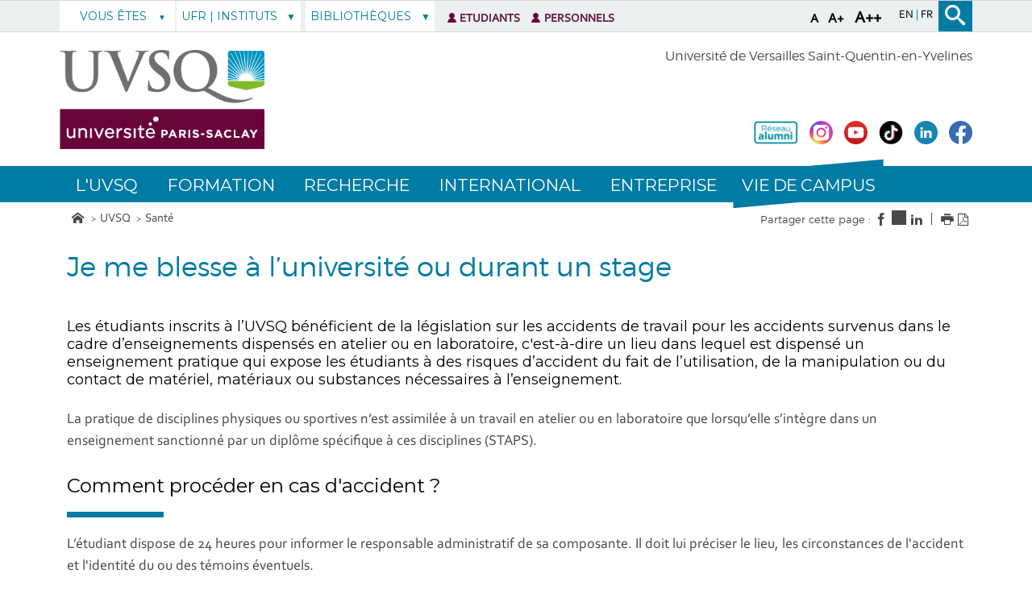

--- FILE ---
content_type: text/html;charset=UTF-8
request_url: https://www.uvsq.fr/je-me-blesse-a-luniversite-ou-durant-un-stage
body_size: 136429
content:






















<!DOCTYPE html>
<!--[if lte IE 7]> <html class="ie7 oldie no-js" xmlns="http://www.w3.org/1999/xhtml" lang="fr" xml:lang="fr"> <![endif]-->
<!--[if IE 8]> <html class="ie8 oldie no-js" xmlns="http://www.w3.org/1999/xhtml" lang="fr" xml:lang="fr"> <![endif]-->
<!--[if gt IE 8]><!--> <html class="no-js" xmlns="http://www.w3.org/1999/xhtml" lang="fr" xml:lang="fr"> <!--<![endif]-->

<head>
    


















<meta property="og:description" content="" />
<meta property="og:title" content="Je me blesse à l’université ou durant un stage - UVSQ" />
<meta property="og:site_name" content="UVSQ" />
<meta property="og:type" content="article" />
<meta property="og:url" content="https://www.uvsq.fr/je-me-blesse-a-luniversite-ou-durant-un-stage" />
<meta property="og:image" content="https://www.uvsq.fr/uas/ksup/LOGO/logo-UVSQ-2020-RVB.png" />
<meta http-equiv="content-type" content="text/html; charset=utf-8" />
<title>Je me blesse à l’université ou durant un stage - UVSQ</title>



    <link rel="canonical" href="https://www.uvsq.fr/je-me-blesse-a-luniversite-ou-durant-un-stage" />

<link rel="icon" type="image/png" href="https://www.uvsq.fr/jsp/images/favicon.png" />
<meta http-equiv="pragma" content="no-cache" />

<link rel="schema.DC" href="http://purl.org/dc/elements/1.1/" />
<meta name="DC.Title" content="Je me blesse à l’université ou durant un stage - UVSQ" />
<meta name="DC.Creator" content="" />
<meta name="DC.Description" lang="fr-FR" content="" />
<meta name="DC.Publisher" content="" />
<meta name="DC.Date.created" scheme="W3CDTF" content="20130925 16:03:01.0" />
<meta name="DC.Date.modified" scheme="W3CDTF" content="20210412 12:21:53.0" />
<meta name="DC.Language" scheme="RFC3066" content="fr-FR" />
<meta name="DC.Rights" content="Copyright &copy; UVSQ" />

<meta name="description" content="" />
<meta name="author" lang="fr_FR" content="" />
<meta name="Date-Creation-yyyymmdd" content="20130925 16:03:01.0" />
<meta name="Date-Revision-yyyymmdd" content="20210412 12:21:53.0" />
<meta name="copyright" content="Copyright &copy; UVSQ" />
<meta name="reply-to" content="webmaster@uvsq.fr" />
<meta name="category" content="Internet" />

<meta name="robots" content="index, follow" />

<meta name="distribution" content="global" />
<meta name="identifier-url" content="https://www.uvsq.fr/" />
<meta name="resource-type" content="document" />
<meta name="expires" content="-1" />
<meta name="google-site-verification" content="" />
<meta name="Generator" content="K-Sup (6.07.77)" />
<meta name="Formatter" content="K-Sup (6.07.77)" />


    <!-- Police demandee par la cliente en google font https://assistance.kosmos.fr/browse/UVSQREC-5 -->
    <link href='https://fonts.googleapis.com/css?family=Montserrat' rel='stylesheet' type='text/css'>


    <!--[if lte IE 7]><!-->
    <link rel="stylesheet" href="https://www.uvsq.fr/jsp/styles/fonts/icones/ie7/ie7.css">
    <script src="https://www.uvsq.fr/jsp/styles/fonts/icones/ie7/ie7.js"></script>
    <!--<![endif]-->

    <!--[if lte IE 8]>
    <link rel="stylesheet" type="text/css" media="screen" href="https://www.uvsq.fr/jsp/styles/all-old-ie.css" />
    <script>'header|footer|main|article|section|audio|video|source'.replace(/\w+/g,function(t){document.createElement(t)})</script>
    <script type="text/javascript" src="https://www.uvsq.fr/adminsite/scripts/libs/ie8-shims.js"></script>
<![endif]-->


    <link rel="stylesheet" type="text/css" media="screen" href="https://www.uvsq.fr/wro/styles/16544a788cca6a9ef296bea125550444390fb8c5.css"/>
    <link rel="stylesheet" type="text/css" media="screen" href="https://www.uvsq.fr/wro/styles_uvsq/85db77d62e13cb46be13f72e182ac86516a17d1f.css"/>


    <script type="text/javascript">
        var html = document.getElementsByTagName('html')[0];
        html.className = html.className.replace('no-js', 'js');
        // document.getElementsByTagName("html")[0].className = document.getElementsByTagName("html")[0].className.replace("no-js", "js");
    </script>
    

    <link rel="stylesheet" type="text/css" media="screen" href="https://www.uvsq.fr/wro/jQueryCSS/4f09505c023ee9faad90b029013642f69c694251.css"/>

    <meta name="viewport" content="width=device-width, initial-scale=1.0" />

    <script type="text/javascript" src="https://www.uvsq.fr/wro/scripts/7560f8b1366da2014a0c844dab48d9c69aae49e0.js"></script>
    <script type="text/javascript" src="https://www.uvsq.fr/adminsite/scripts/libs/ckeditor/ckeditor.js"></script><link rel="stylesheet" type="text/css" media="print" href="https://www.uvsq.fr/wro/styles-print/3c3ffec044417b0d2c4aee5dd8276fd557fc4a15.css"/>
    





<style type="text/css" media="screen, print">
    /*  remplacer par variable bandeau (de site) usine à sites */
    #bandeau {
    }
    @media screen and (min-width: 50em) {
        .ligne_1 > .colonne_1 {
            width: 100%;
        }
    }
    .ie7 .ligne_1 > .colonne_1,
    .ie8 .ligne_1 > .colonne_1 {
        width: 100%;
    }
    h2::after, .h2::after {
        background-color: #007ba4;
    }

    .paragraphe__titre--2 {
        background-color: #007ba4;
    }

    ::-moz-selection {
        background: #007ba4;
    }

    ::-webkit-selection {
        background: #007ba4;
    }

    ::selection {
        background: #007ba4;
    }
    ::-webkit-input-placeholder, :-moz-placeholder, ::-moz-placeholder, :-ms-input-placeholder, ::placeholder {
        color: #007ba4;
        opacity: 1;
    }

    .style_bouton, .style_bouton .lien_externe, .style_bouton .lien_interne {
        background-color: #007ba4;
    }

    .icon {
        color: #007ba4;
    }

    .js .plier-deplier__bouton:hover .icon {
        color: #007ba4;
    }

    #acces-directs .plier-deplier__bouton {
        color: #007ba4;
    }

    @media screen and (min-width: 980px) {
        #profil_uvsq .plier-deplier__bouton {
            color: #007ba4;
        }
    }

    #acces-directs .plier-deplier::after {
        color: #007ba4;
    }

    #acces-directs .type_rubrique_n3 a {
        color: #007ba4;
    }

    #versions li a, #versions li::after {
        color: #007ba4;
    }

    #recherche-simple {
        background: #007ba4;
    }

    #pied_page_complement, #pied_page_complement a {
        color: #007ba4;
    }

    .cartouche .zone-sociale__liste li a span {
        background: #007ba4;
    }

    header .cartouche .banniere__baseline {
        color: #007ba4;
    }

    #menu {
        background: #007ba4;
    }

    #menu_principal.menu_principal--riche > li > a:hover {
        color: #007ba4;
    }

    #menu_principal .type_rubrique_UVSQNEWS:hover span , #menu_principal .type_rubrique_VIECAMPUS:hover span {
        color: #007ba4 !important;
    }

    #menu_principal.menu_principal--riche > li.menu_principal--ouvert > a, #menu_principal.menu_principal--riche > li:hover > a, #menu_principal .plier-deplier__contenu a, #menu_principal .plier-deplier__contenu span,
    #menu_principal.menu_principal--riche .menu_principal-actif > a, #menu_principal.menu_principal--riche .menu_principal-actif > span {
        color: #007ba4;
    }

    #menu_principal.menu_principal--riche > li.menu_principal--ouvert > a {
      color: #007ba4 !important;
    }

    .js #menu .mobile-menu__level-close-button {
      background-color: #007ba4;
    }

    .js #menu .mobile-menu__item > button:hover {
      color: #007ba4 !important;
    }

    .js #menu .menu_principal__colonne ul {
      border-left-color: #007ba4;
    }

    #body #fil_ariane a::before {
        color: #007ba4;
    }

    form.formulaire_redacteur p.obligatoire label {
        color: #007ba4;
    }

    form.formulaire_redacteur p.obligatoire input, form.formulaire_redacteur p.obligatoire textarea, form.formulaire_redacteur p.obligatoire select {
        border-color: #007ba4;
    }

    #encadres .encadre_fiche.encadre--2 .encadre__titre {
        color: #007ba4;
    }

    [class^="liste-definitions__terme"], dl, .fiche .contenu > table th {
        color: #007ba4;
    }

    .fiche.formation .onglets .onglets__item.onglets__item--actif, .fiche.formation .onglets .onglets__item:hover, .fiche.formation .onglets .onglets__item a:hover {
        background: #007ba4;
    }

    .ui-state-highlight, .ui-widget-content .ui-state-highlight, .ui-widget-header .ui-state-highlight {
        background: #007ba4;
    }

    #body.ficheaccueil .toolboxCard ul.objets li, #body.ficheaccueil .grandeToolboxCard ul.objets li, ul.objets li.style_accueil {
        border-color: #72b6cc
    }

    .owl-controls .owl-controls-wrapper button,
    .galerieSimple .pagination_droite, .galerieSimple .pagination_gauche {
        background-color: #007ba4;
    }

    .couleur-primaire-secondaire .style_bouton .lien_externe:hover,
    .couleur-primaire-secondaire .style_bouton .lien_interne:hover {
        color: #007ba4 !important;
        border: 1px solid #007ba4;
        padding-right: 1.944444444em;
        padding-left: 1.944444444em;
    }

    #menu_principal .menu_principal-actif.VIECAMPUS > a, #menu_principal .menu_principal-actif.VIECAMPUS > a span {
        background-color: #007ba4 !important;
    }
    
    a, .a, a:active, .a:active, a:focus, .a:focus, .isLink::before, a:visited, .a:visited {
        color: #007ba4;
    }

    h1, .h1 {
        color: #007ba4;
    }

    .encadre--3,
    .paragraphe--3 {
        background-color: #007ba4;
    }

    .js #haut_page a:focus {
        outline: 1px dotted #007ba4;
    }

    .actions-fiche > * a:active, .actions-fiche > * a:focus {
        outline: 1px dotted #007ba4;
    }

    #body #menu .mobile-menu__level__titre > a, #body #menu .mobile-menu__level__titre > span {
        color: #007ba4 !important;
    }

    button {
        color: #007ba4;
    }

    button:focus, button:active {
        outline: 1px dotted #007ba4;
    }

    #menu_principal .menu_principal-actif.UVSQNEWS > a, #menu_principal .menu_principal-actif.UVSQNEWS > a span {
        background-color: #007ba4 !important;
    }


    #body .agendaCard .dateEvnt {
        color: #007ba4;
    }

    #body .agendaCard {
        color: #007ba4;
    }

    #body .agendaCard .bloc_agenda li {
        border-color: #007ba4;
    }

    #body .card_titre {
        background: #007ba4;
    }

    #body.ficheaccueil h3 {
        color: #007ba4;
    }

    #body .toolboxCard ul li {
        border-top-color: #007ba4;
    }

    #body .rechercheFormationCard__voir_aussi li::before {
        color: #007ba4;
    }

    .search__button, .topic__see-more, .topic__see-less, .toggle-topics, .button_wrapper, #page input[type="button"], #page input[type="submit"], #page input[type="reset"], #page .button, #page .reset, #page .submit, .search-homesection__button-submit{
        background: #007ba4;
    }

    .encadre--3 .button_wrapper .submit,
    .paragraphe--3 .button_wrapper .submit {
        color: #007ba4 !important;
    }

    .fiche.formation .onglets .onglets__item {
        background: #007ba4;
    }

    .onglets-section__bouton:hover, .onglets-section.onglets-section--actif .onglets-section__bouton {
        background: #007ba4;
    }

    .kscrollable li span, .kscrollable li button {
        color: #007ba4;
    }

    .fiche.actualite .bloc_photo__complement {
        color: #007ba4;
    }

    #recherche-simple input[type="submit"] {
        background: #007ba4;
    }

    ul.objets li.style_accueil > a > h3 {
        color: #007ba4;
    }

    .liste-fiche--titre {
        color: #007ba4 !important;
    }

    #body .vignette_multicolonne .date {
        background: #007ba4;
    }

    @media screen and (max-width: 979px) {
        #body #profil_uvsq button.plier-deplier__bouton {
            background: #007ba4;
        }
    }

    #body.ficheaccueil .portraitsCard,
    #body.ficheaccueil .portraitsCard::before,
    #body.ficheaccueil .portraitsCard::after {
        background-color: #007ba4;
    }

    #body.ficheaccueil .dernieresAcquisitionsCard {
        background-color: #007ba4;
        color: #464646;
    }

    #body.ficheaccueil .dernieresAcquisitionscard_content .desc a{
        color: #007ba4;
    }
    #body.ficheaccueil .dernieresAcquisitionscard_content .desc span{
        color: #464646;
    }

    ul.objets > li.style_agenda .date-agenda {
        background: #007ba4;
    }

     .style_bouton .lien_externe:hover,
     .style_bouton .lien_interne:hover {
        background-color: #007ba4;
        -webkit-background-color: #007ba4;
        -moz-webkit-background-color: #007ba4;
        cursor: pointer;
    }

    
    #menu_principal .UVSQNEWS > a , #menu_principal .VIECAMPUS > a {
        background-color: #464646;
    }

    #body .card_lien,
    #body .card_lien a {
        color: #464646;
    }

    #body .lienCard a {
        color: #464646;
    }

    #body.ficheaccueil .carrousel .carrousel--contenu .owl-item .carrousel-deco .infos .infos-wrapper h2 a {
        background-color: rgba(70,70,70,0.8);
    }

    #body.ficheaccueil .carrousel .carrousel--contenu .owl-item .carrousel-deco .infos .infos-wrapper h2 a:focus,
    #body.ficheaccueil .carrousel .carrousel--contenu .owl-item .carrousel-deco .infos .infos-wrapper h2 a:hover {
        background-color: rgba(70,70,70,1.0);
    }

    #body.ficheaccueil .layout__slot--columnspan2 .toolboxCard .toolboxCard__title {
        border-bottom-color: #464646;
    }
    #body.ficheaccueil .layout__slot--columnspan2 .archivesHALCard .archivesHALcard_header .archivesHALcard__titre {
        border-bottom-color: #464646;
    }
    #body.ficheaccueil .layout__slot--columnspan2 .archivesHALCard .archivesHALcard_content #archivesOuvertesCard--hal__value {
        color: #007ba4;
    }

    #body.ficheaccueil .layout__simple-grid--siteUvsqAccueil .layout__slot--columnspan2 .toolboxCard .toolboxCard__title,
    #body.ficheaccueil .layout__simple-grid--siteUvsqAccueil .layout__slot--columnspan2 .archivesHALCard  .archivesHALcard_header .archivesHALcard__titre {
        border-bottom-color: #007ba4;
    }

    #body.ficheaccueil .layout__simple-grid--siteUvsqAccueil .agendaCard .date-big {
        color: #007ba4;
    }
    #body.ficheaccueil .layout__simple-grid--siteUvsqAccueil .agendaCard .card_lien a {
        color: #007ba4;
    }
    #body.ficheaccueil .layout__simple-grid--siteUvsqAccueil .carrousel .carrousel--contenu .owl-item .carrousel-deco .infos .infos-wrapper h3 a {
        background-color: #007ba4;
    }

    #body.ficheaccueil .date-big {
        color: #464646;
    }

    #body.ficheaccueil .rechercheFormationCard .button_wrapper {
        background-color: #464646;
    }

    .fiche.actualite .bloc_photo__date_complement_wrapper > div::before {
        color: #464646;
    }

    .results-annuaire__other-structures {
      color: #464646;
    }

    #body .menu_principal__accroche li {
        border-color: #464646;
    }

    .formation__lmd__domaine {
        background-color: #464646;
    }
    #encadres .encadre_fiche.encadre--1 .encadre__titre, #complements .complements__titre {
        background-color: #007ba4;
    }
    .encadre_fiche .formation_pdf {
        background-color: #007ba4;
    }

    .results-annuaire__item-other-structure {
      color: #007ba4;
    }

    
</style>
<style type="text/css" media="print">
    
    .fiche h2{
        color: #007ba4;
        border-color: #007ba4;
    }

    .formation .formation__lmd__domaine--pdf{
        background: #007ba4;
    }
    
</style>

    <link rel="start" title="Accueil" href="https://www.uvsq.fr/" />

    
    <link rel="alternate" type="application/rss+xml" title="" href="https://www.uvsq.fr/adminsite/webservices/export_rss.jsp?NOMBRE=10&amp;CODE_RUBRIQUE=aaaaa&amp;LANGUE=0" />
    
    
        <!-- Google tag (gtag.js) -->
        <script async src="https://www.googletagmanager.com/gtag/js?id=G-0BMQ6YH4N8"></script>
        <script>
            window.dataLayer = window.dataLayer || [];
            function gtag() {
                dataLayer.push(arguments);
            }
            gtag('js', new Date());
            gtag('config', 'G-0BMQ6YH4N8');
        </script>
    
</head>
    <body id="body" class="fiche pagelibre couleur-primaire-secondaire">
<a class="evitement" href="#contenu-encadres">Aller au contenu</a>
    
    
        <img class="bandeau_formation" src="/uas/ksup/BANDEAU_FORMATION/bandeau-offre-formation-fiche-newlogo.png" alt=""/>
    
<header role="banner">
    <div id="bandeau_outils">
        <div>
            <p id="acces_direct">
                <a href="#sans_nav_sans_encadres"></a> |
                <a href="#menu_principal"></a> |
                <a href="#acces_directs"></a>  |
                <a href="#connexion"></a>
            </p>
            <button id="menu-principal-bouton" class="plier-deplier__bouton" aria-label="Menu" aria-expanded="false "aria-controls="menu-principal">
                <span class="css-icon-menu"></span>
                <span class="icon-libelle sr-only"></span>
            </button>
            <div class="font-size">
                <button type="button" data-font-size="100" aria-label="A (police taille normal)">A</button>
                <button type="button" data-font-size="120" aria-label="A+ (police taille grande)">A+</button>
                <button type="button" data-font-size="140" aria-label="A++ (police taille très grande)">A++</button>
            </div>
            







	<div id="versions" >
		<ul>
			    <li class="versions__item versions_en"  lang="en">
	                
                   	  <a href="https://www.uvsq.fr/english" aria-label="ENGLISH" hreflang="en">
                        en
                      </a>
                </li>
			    <li class="versions__item versions_fr"  lang="fr">
	                
                   	  <a href="https://www.uvsq.fr/" aria-label="Français" hreflang="fr">
                        fr
                      </a>
                </li>
		</ul>
	</div>
	
            




    <div id="profil_uvsq" class="plier-deplier">
            <button class="plier-deplier__bouton" aria-expanded="false">
                <span>
                    Vous êtes
                </span>
            </button>
            <div class="plier-deplier__contenu plier-deplier__contenu--clos clearfix">
                <ul>
                        <li class=" type_rubrique_n2">
                                <a href="https://www.uvsq.fr/futur·e-etudiant·e">Futur étudiant</a>
                        </li>
                        <li class=" type_rubrique_n2">
                                <a href="https://www.uvsq.fr/etudiant·e-international·e">Étudiant international</a>
                        </li>
                        <li class=" type_rubrique_n2">
                                <a href="https://www.uvsq.fr/alumni">Alumni</a>
                        </li>
                        <li class=" type_rubrique_n2">
                                <a href="https://www.uvsq.fr/chercheur·e-enseignant·e-chercheur·e">Chercheur | Enseignant-Chercheur</a>
                        </li>
                        <li class=" type_rubrique_n2">
                                <a href="https://www.uvsq.fr/entreprise-partenaire">Entreprise | Partenaire</a>
                        </li>
                        <li class=" type_rubrique_n2">
                                <a href="https://www.uvsq.fr/journaliste">Journaliste</a>
                        </li>
                        <li class=" type_rubrique_n2">
                                <a href="https://www.uvsq.fr/adulte-en-recherche-de-formation">Adulte en recherche de formation</a>
                        </li>
                </ul>
            </div><!-- .plier-deplier__contenu -->
    </div><!-- #profil_uvsq -->

            









<div id="recherche-simple" role="search" class="plier-deplier">
	<button class="plier-deplier__bouton" aria-expanded="false">
		<span aria-hidden="true" class="icon icon-search"></span>
		<span class="icon-libelle">Recherche</span>
	</button>
	<div class="plier-deplier__contenu plier-deplier__contenu--clos" itemscope itemtype="http://schema.org/WebSite">
		<meta itemprop="url" content="https://www.uvsq.fr/"/>
		














<form id="formRechercheSimple" action="/search" method="get" itemprop="potentialAction" itemscope itemtype="http://schema.org/SearchAction" class="search-form search-form--default">
    <meta itemprop="target" content="/search?beanKey=&l=0&q={q}"/>
    
    
    
    <input type="hidden" name="l" value="0"/>
    <input type="hidden" name="RH" value="1507281555241"/>
    
    
    <input type="hidden" name="rechercheCloisonneeAnnuaireValue" value="beanKeyRechercheAnnuaireksup">
    <div>
        <span>
            <input type="radio" name="beanKey" id="rechercheCloissonneAnnuaire-false" value="150bfcee-1f87-11e7-a0e0-b753bedcad22" checked="checked"/>
            <label style="display: inline;" for="rechercheCloissonneAnnuaire-false">Tout le site</label>
        </span>
        <span>
            <input type="radio" name="beanKey" id="rechercheCloissonneAnnuaire-true" value="beanKeyRechercheAnnuaireksup" />
            <label style="display: inline;" for="rechercheCloissonneAnnuaire-true">Annuaire</label>
        </span>
    </div>
    <input itemprop="query-input" name="q" type="text" id="default-MOTS_CLEFS" value="" placeholder="Mot-clé" aria-label="Recherche par mots-clés"/>
    <input type="submit" value="Rechercher" aria-label="Lancer la recherche" />
</form>

<script type="text/javascript" src="https://www.uvsq.fr/wro/scripts_search/7d71cbd25e8690631e71cce0a5d851e461c10e8a.js"></script>

	</div><!-- .plier-deplier__contenu -->
</div><!-- #recherche-simple .plier-deplier -->

        </div><!-- -->
    </div> <!-- #bandeau_outils -->

    <div class="cartouche">
        <div>
            










<div class="banniere clearfix" role="banner">
    <div class="banniere__logos banniere__logos__1">
        <div class="banniere__logo banniere__logo__desktop">
            
            <a href="https://www.uvsq.fr/" title="Retour à la page d'accueil">
                <img src="/uas/ksup/LOGO/logo-UVSQ-2020-RVB.png" alt="UVSQ | Université Paris-Saclay | Aller à la page d'accueil"/>
            </a>
            
        </div>
        <div class="banniere__logo banniere__logo__mobile">
            
            <a href="https://www.uvsq.fr/" title="Retour à la page d'accueil">
                <img src="/uas/ksup/LOGO_MOBILE/logo-UVSQ-2020-RVB.png" alt="logo-UVSQ" title="Retour à la page d'accueil"/>
            </a>
            
        </div>
        <div class="banniere__logo banniere__logo__desktop">
            <!-- Logo secondaire -->
            
                
                
        </div>
        <div class="banniere__logo banniere__logo__desktop">
            <!-- Logo tertiaire -->
            
                
                
        </div>
    </div>
    <div class="banniere_baseline_reseaux">
        <div class="banniere__baselines">
            
            
            <div class="banniere__baseline__complement">Université de Versailles Saint-Quentin-en-Yvelines
            </div>
            
        </div>
        





	<div class="zone-sociale">
		<div>
			<span class="zone-sociale__libelle">Suivez-nous sur</span>
			<ul class="zone-sociale__liste">
			
				<li class="zone-sociale__item">
					<a href="https://www.uvsq.fr/reseau-alumni-de-luvsq" class="zone-sociale__type-rubrique_0004" target="_blank">
						<span>
							<img src="/medias/photo/capture-d-e-cran-2023-04-28-a-10-12-41_1683024203048-png" alt="Réseau Alumni de l'UVSQ" />
						</span>
					</a>
				</li>
			
				<li class="zone-sociale__item">
					<a href="https://www.uvsq.fr/instagram" class="zone-sociale__type-rubrique_0004" target="_blank">
						<span>
							<img src="/medias/photo/logo-instagram-petit_1658231733004-jpg" alt="Instagram de l'UVSQ" />
						</span>
					</a>
				</li>
			
				<li class="zone-sociale__item">
					<a href="https://www.uvsq.fr/youtube" class="zone-sociale__type-rubrique_0004" target="_blank">
						<span>
							<img src="/medias/photo/logo-youtube-png-rond-2_1658231801828-jpg" alt="Youtube de l'UVSQ" />
						</span>
					</a>
				</li>
			
				<li class="zone-sociale__item">
					<a href="https://www.uvsq.fr/tiktok-de-luvsq" class="zone-sociale__type-rubrique_0004" target="_blank">
						<span>
							<img src="/medias/photo/capture-d-e-cran-2024-03-05-a-11-52-04_1709636081045-png" alt="TikTok de l'UVSQ" />
						</span>
					</a>
				</li>
			
				<li class="zone-sociale__item">
					<a href="https://www.uvsq.fr/linkedin" class="zone-sociale__type-rubrique_0004" target="_blank">
						<span>
							<img src="/medias/photo/logo-linkedin-petit_1658231764229-jpg" alt="Linkedin de l'UVSQ" />
						</span>
					</a>
				</li>
			
				<li class="zone-sociale__item">
					<a href="https://www.uvsq.fr/facebook" class="zone-sociale__type-rubrique_0004" target="_blank">
						<span>
							<img src="/medias/photo/logo-blue-fond-blanc-petit_1658231713794-jpg" alt="Facebook de l'UVSQ" />
						</span>
					</a>
				</li>
			
			</ul>
		</div>
	</div><!-- .zone-sociale -->

    </div>
</div>
<!-- .banniere -->
        </div><!-- / -->
    </div><!-- .cartouche -->

    <!--     <div id="menu" role="navigation" class="plier-deplier__contenu--clos" aria-expanded="false"> -->
    
    <!--         <div class="separateur"></div> -->
    <!--     </div> #menu -->


    <nav id="menu" role="navigation" class="plier-deplier__contenu--clos" aria-expanded="false" aria-label="Menu principal">
        














    <ul id="menu_principal" class="menu_principal--riche mobile-menu__level js-mobile-menu__level">
        <li class="close-button-main"></li>
            
            
                
        <li class="menu_principal-actif   
				 			mobile-menu__item js-mobile-menu__item menu__level--0
				 			mobile-menu__item--intranet">
                
            
                <img src="/jsp/styles/img/picto-acces-direct.png" alt="Accès direct" title="Accès direct" width="11px"/>
            
                
            
                
                
                
                    
                    <a href="https://www.uvsq.fr/etudiants" class="menu_n1_desktop type_rubrique_intranet item__control-level-0" aria-expanded="false"
                       role="button">Etudiants</a>
                    
                    <a href="https://www.uvsq.fr/etudiants"
                       class="menu_n1_mobile type_rubrique_intranet item__control-level-0" aria-expanded="false"
                       role="button" >Etudiants</a>
                
                
            
                
            
        </li>
                    
                    
                
            
                
        <li class="menu_principal-actif   
				 			mobile-menu__item js-mobile-menu__item menu__level--0
				 			mobile-menu__item--intranet">
                
            
                <img src="/jsp/styles/img/picto-acces-direct.png" alt="Accès direct" title="Accès direct" width="11px"/>
            
                
            
                
                
                
                    
                    <a href="https://www.uvsq.fr/personnels-2" class="menu_n1_desktop type_rubrique_intranet item__control-level-0" aria-expanded="false"
                       role="button">Personnels</a>
                    
                    <a href="https://www.uvsq.fr/personnels-2"
                       class="menu_n1_mobile type_rubrique_intranet item__control-level-0" aria-expanded="false"
                       role="button" >Personnels</a>
                
                
            
                
            
        </li>
                    
                    
                
            
                
            
                
        <li class="menu_principal-actif   
				 			mobile-menu__item js-mobile-menu__item menu__level--0
				 			mobile-menu__item--nav">
                
            
                
            
                
                
                
                    
                    <a href="https://www.uvsq.fr/luvsq" class="menu_n1_desktop type_rubrique_nav item__control-level-0" aria-expanded="false"
                       role="button">L'UVSQ</a>
                    
                    <a href="#"
                       class="menu_n1_mobile type_rubrique_nav item__control-level-0" aria-expanded="false"
                       role="button" data-toggle="dropdown">L'UVSQ</a>
                
                
            
                
            
                <div class="plier-deplier__contenu plier-deplier__contenu--clos dropdown-menu data-toggle-target mobile-menu__level  menu__level--1"
                     role="menu">
                    
                    
                    <div class="menu_principal__colonne">
                        <ul>
                            <li class="mobile-menu__level__titre">
                                <a href="https://www.uvsq.fr/luvsq">L'UVSQ</a>
                            </li>
                            
                            
                            <li class="mobile-menu__item js-mobile-menu__item">
                                
                                
                                <a href="https://www.uvsq.fr/decouvrir-luvsq" class="menu_n1_desktop type_rubrique_0001 item__control-level-1">Découvrir l'UVSQ</a>
                                <a href="https://www.uvsq.fr/decouvrir-luvsq" class="menu_n1_mobile type_rubrique_0001 item__control-level-1">Découvrir l'UVSQ</a>
                                
                                
                                
                                
                                    
                                
                            
                            <li class="mobile-menu__item js-mobile-menu__item">
                                
                                
                                <a href="https://www.uvsq.fr/informations-pratiques" class="menu_n1_desktop type_rubrique_0001 item__control-level-1">Les campus</a>
                                <a href="https://www.uvsq.fr/informations-pratiques" class="menu_n1_mobile type_rubrique_0001 item__control-level-1">Les campus</a>
                                
                                
                                
                                
                                    
                                
                            
                            <li class="mobile-menu__item js-mobile-menu__item">
                                
                                
                                <a href="https://www.uvsq.fr/organisation" class="menu_n1_desktop type_rubrique_0001 item__control-level-1">Organisation</a>
                                <a href="https://www.uvsq.fr/organisation" class="menu_n1_mobile type_rubrique_0001 item__control-level-1">Organisation</a>
                                
                                
                                
                                
                                    
                                
                            
                            <li class="mobile-menu__item js-mobile-menu__item">
                                
                                
                                <a href="https://www.uvsq.fr/engagements" class="menu_n1_desktop type_rubrique_0001 item__control-level-1">Engagements</a>
                                <a href="https://www.uvsq.fr/engagements" class="menu_n1_mobile type_rubrique_0001 item__control-level-1">Engagements</a>
                                
                                
                                
                                
                                    
                                
                            
                            <li class="mobile-menu__item js-mobile-menu__item">
                                
                                
                                <a href="https://www.uvsq.fr/referents" class="menu_n1_desktop type_rubrique_0001 item__control-level-1">Référents</a>
                                <a href="https://www.uvsq.fr/referents" class="menu_n1_mobile type_rubrique_0001 item__control-level-1">Référents</a>
                                
                                
                                
                                
                                    
                                
                            
                            <li class="mobile-menu__item js-mobile-menu__item">
                                
                                
                                <a href="https://www.uvsq.fr/france-2030" class="menu_n1_desktop type_rubrique_0001 item__control-level-1">L'UVSQ dans France 2030</a>
                                <a href="https://www.uvsq.fr/france-2030" class="menu_n1_mobile type_rubrique_0001 item__control-level-1">L'UVSQ dans France 2030</a>
                                
                                
                                
                                
                                    
                                
                            
                            <li class="mobile-menu__item js-mobile-menu__item">
                                
                                
                                <a href="https://www.uvsq.fr/recrutement" class="menu_n1_desktop type_rubrique_0001 item__control-level-1">Recrutement</a>
                                <a href="https://www.uvsq.fr/recrutement" class="menu_n1_mobile type_rubrique_0001 item__control-level-1">Recrutement</a>
                                
                                
                                
                                
                                    
                                
                            
                        </ul>
                    </div>
                    <div class="menu_principal__colonne">
                        <ul>
                            
                            <li class="mobile-menu__item js-mobile-menu__item">
                                
                                
                                <a href="https://www.uvsq.fr/contacts-9" class="menu_n1_desktop type_rubrique_0001 item__control-level-1">Contacts</a>
                                <a href="https://www.uvsq.fr/contacts-9" class="menu_n1_mobile type_rubrique_0001 item__control-level-1">Contacts</a>
                                
                                
                                
                                
                                    
                                
                            
                            <li class="mobile-menu__item js-mobile-menu__item">
                                
                                
                                <a href="https://www.uvsq.fr/actualites-de-luniversite" class="menu_n1_desktop type_rubrique_0001 item__control-level-1">Actualités de l'université</a>
                                <a href="https://www.uvsq.fr/actualites-de-luniversite" class="menu_n1_mobile type_rubrique_0001 item__control-level-1">Actualités de l'université</a>
                                
                                
                                
                                
                                    
                                
                            
                            <li class="mobile-menu__item js-mobile-menu__item">
                                
                                
                                <a href="https://www.uvsq.fr/evenements-a-venir-1" class="menu_n1_desktop type_rubrique_0001 item__control-level-1">Événements à venir</a>
                                <a href="https://www.uvsq.fr/evenements-a-venir-1" class="menu_n1_mobile type_rubrique_0001 item__control-level-1">Événements à venir</a>
                                
                                
                                
                                
                                    
                                
                            
                            <li class="mobile-menu__item js-mobile-menu__item">
                                
                                
                                <a href="https://www.uvsq.fr/uvsqnews-la-newsletter" class="menu_n1_desktop type_rubrique_0001 item__control-level-1">UVSQnews, la newsletter</a>
                                <a href="https://www.uvsq.fr/uvsqnews-la-newsletter" class="menu_n1_mobile type_rubrique_0001 item__control-level-1">UVSQnews, la newsletter</a>
                                
                                
                                
                                
                                    
                                
                            
                            <li class="mobile-menu__item js-mobile-menu__item">
                                
                                
                                <a href="https://www.uvsq.fr/uvsq-la-revue" class="menu_n1_desktop type_rubrique_0001 item__control-level-1">UVSQ la revue</a>
                                <a href="https://www.uvsq.fr/uvsq-la-revue" class="menu_n1_mobile type_rubrique_0001 item__control-level-1">UVSQ la revue</a>
                                
                                
                                
                                
                                    
                                
                            
                            <li class="mobile-menu__item js-mobile-menu__item">
                                
                                
                                <a href="https://www.uvsq.fr/fondation-uvsq-2" class="menu_n1_desktop type_rubrique_0004 item__control-level-1">La Fondation UVSQ</a>
                                <a href="https://www.uvsq.fr/fondation-uvsq-2" class="menu_n1_mobile type_rubrique_0004 item__control-level-1">La Fondation UVSQ</a>
                                
                                
                                
                                
                                    
                                
                            
                            <li class="mobile-menu__item js-mobile-menu__item">
                                
                                
                                <a href="https://www.uvsq.fr/universite-paris-saclay-3" class="menu_n1_desktop type_rubrique_0001 item__control-level-1">L'Université Paris-Saclay</a>
                                <a href="https://www.uvsq.fr/universite-paris-saclay-3" class="menu_n1_mobile type_rubrique_0001 item__control-level-1">L'Université Paris-Saclay</a>
                                
                                
                                
                                
                                    
                                
                        </ul>
                    </div>
                    <div class="menu_principal__colonne menu_principal__accroche">
                        
                    </div>
                </div>
            
        </li>
                    
                    
                        
                    
                
            
                
        <li class="menu_principal-actif   
				 			mobile-menu__item js-mobile-menu__item menu__level--0
				 			mobile-menu__item--nav">
                
            
                
            
                
                
                
                    
                    <a href="https://www.uvsq.fr/formation" class="menu_n1_desktop type_rubrique_nav item__control-level-0" aria-expanded="false"
                       role="button">Formation</a>
                    
                    <a href="#"
                       class="menu_n1_mobile type_rubrique_nav item__control-level-0" aria-expanded="false"
                       role="button" data-toggle="dropdown">Formation</a>
                
                
            
                
            
                <div class="plier-deplier__contenu plier-deplier__contenu--clos dropdown-menu data-toggle-target mobile-menu__level  menu__level--1"
                     role="menu">
                    
                    
                    <div class="menu_principal__colonne">
                        <ul>
                            <li class="mobile-menu__level__titre">
                                <a href="https://www.uvsq.fr/formation">Formation</a>
                            </li>
                            
                            
                            <li class="mobile-menu__item js-mobile-menu__item">
                                
                                
                                <a href="https://www.uvsq.fr/panorama-de-la-formation" class="menu_n1_desktop type_rubrique_0001 item__control-level-1">La formation à l'UVSQ</a>
                                <a href="https://www.uvsq.fr/panorama-de-la-formation" class="menu_n1_mobile type_rubrique_0001 item__control-level-1">La formation à l'UVSQ</a>
                                
                                
                                
                                
                                    
                                
                            
                            <li class="mobile-menu__item js-mobile-menu__item">
                                
                                
                                <a href="https://www.uvsq.fr/offre-de-formations" class="menu_n1_desktop type_rubrique_0001 item__control-level-1">Toutes les formations</a>
                                <a href="https://www.uvsq.fr/offre-de-formations" class="menu_n1_mobile type_rubrique_0001 item__control-level-1">Toutes les formations</a>
                                
                                
                                
                                
                                    
                                
                            
                            <li class="mobile-menu__item js-mobile-menu__item">
                                
                                
                                <a href="https://www.uvsq.fr/actualites-de-la-formation" class="menu_n1_desktop type_rubrique_0001 item__control-level-1">Actualités de la formation</a>
                                <a href="https://www.uvsq.fr/actualites-de-la-formation" class="menu_n1_mobile type_rubrique_0001 item__control-level-1">Actualités de la formation</a>
                                
                                
                                
                                
                                    
                                
                            
                            <li class="mobile-menu__item js-mobile-menu__item">
                                
                                
                                <a href="https://www.uvsq.fr/jpo-salons-1" class="menu_n1_desktop type_rubrique_0001 item__control-level-1">JPO, salons</a>
                                <a href="https://www.uvsq.fr/jpo-salons-1" class="menu_n1_mobile type_rubrique_0001 item__control-level-1">JPO, salons</a>
                                
                                
                                
                                
                                    
                                
                            
                            <li class="mobile-menu__item js-mobile-menu__item">
                                
                                
                                <a href="https://www.uvsq.fr/ateliers-webinaires" class="menu_n1_desktop type_rubrique_0001 item__control-level-1">Ateliers, webinaires</a>
                                <a href="https://www.uvsq.fr/ateliers-webinaires" class="menu_n1_mobile type_rubrique_0001 item__control-level-1">Ateliers, webinaires</a>
                                
                                
                                
                                
                                    
                                
                            
                            <li class="mobile-menu__item js-mobile-menu__item">
                                
                                
                                <a href="https://www.uvsq.fr/ue-libres" class="menu_n1_desktop type_rubrique_0001 item__control-level-1">UE libres, valoriser ses compétences</a>
                                <a href="https://www.uvsq.fr/ue-libres" class="menu_n1_mobile type_rubrique_0001 item__control-level-1">UE libres, valoriser ses compétences</a>
                                
                                
                                
                                
                                    
                                
                            
                        </ul>
                    </div>
                    <div class="menu_principal__colonne">
                        <ul>
                            
                            <li class="mobile-menu__item js-mobile-menu__item">
                                
                                
                                <a href="https://www.uvsq.fr/formation-continue-2" class="menu_n1_desktop type_rubrique_0001 item__control-level-1">Formation continue</a>
                                <a href="https://www.uvsq.fr/formation-continue-2" class="menu_n1_mobile type_rubrique_0001 item__control-level-1">Formation continue</a>
                                
                                
                                
                                
                                    
                                
                            
                            <li class="mobile-menu__item js-mobile-menu__item">
                                
                                
                                <a href="https://www.uvsq.fr/candidatures-et-inscriptions" class="menu_n1_desktop type_rubrique_0001 item__control-level-1">Candidatures et inscriptions</a>
                                <a href="https://www.uvsq.fr/candidatures-et-inscriptions" class="menu_n1_mobile type_rubrique_0001 item__control-level-1">Candidatures et inscriptions</a>
                                
                                
                                
                                
                                    
                                
                            
                            <li class="mobile-menu__item js-mobile-menu__item">
                                
                                
                                <a href="https://www.uvsq.fr/orientation-parcours-detudes" class="menu_n1_desktop type_rubrique_0001 item__control-level-1">Orientation et réorientation</a>
                                <a href="https://www.uvsq.fr/orientation-parcours-detudes" class="menu_n1_mobile type_rubrique_0001 item__control-level-1">Orientation et réorientation</a>
                                
                                
                                
                                
                                    
                                
                            
                            <li class="mobile-menu__item js-mobile-menu__item">
                                
                                
                                <a href="https://www.uvsq.fr/insertion-professionnelle" class="menu_n1_desktop type_rubrique_0001 item__control-level-1">Stages et insertion professionnelle</a>
                                <a href="https://www.uvsq.fr/insertion-professionnelle" class="menu_n1_mobile type_rubrique_0001 item__control-level-1">Stages et insertion professionnelle</a>
                                
                                
                                
                                
                                    
                                
                            
                            <li class="mobile-menu__item js-mobile-menu__item">
                                
                                
                                <a href="https://www.uvsq.fr/cerel-centre-de-langues" class="menu_n1_desktop type_rubrique_0004 item__control-level-1">CEREL, centre de langues</a>
                                <a href="https://www.uvsq.fr/cerel-centre-de-langues" class="menu_n1_mobile type_rubrique_0004 item__control-level-1">CEREL, centre de langues</a>
                                
                                
                                
                                
                                    
                                
                            
                            <li class="mobile-menu__item js-mobile-menu__item">
                                
                                
                                <a href="https://www.uvsq.fr/entrepreunariat-etudiant" class="menu_n1_desktop type_rubrique_0001 item__control-level-1">Entrepreneuriat étudiant</a>
                                <a href="https://www.uvsq.fr/entrepreunariat-etudiant" class="menu_n1_mobile type_rubrique_0001 item__control-level-1">Entrepreneuriat étudiant</a>
                                
                                
                                
                                
                                    
                                
                        </ul>
                    </div>
                    <div class="menu_principal__colonne menu_principal__accroche">
                        
                    </div>
                </div>
            
        </li>
                    
                    
                        
                    
                
            
                
        <li class="menu_principal-actif   
				 			mobile-menu__item js-mobile-menu__item menu__level--0
				 			mobile-menu__item--nav">
                
            
                
            
                
                
                
                    
                    <a href="https://www.uvsq.fr/recherche" class="menu_n1_desktop type_rubrique_nav item__control-level-0" aria-expanded="false"
                       role="button">Recherche</a>
                    
                    <a href="#"
                       class="menu_n1_mobile type_rubrique_nav item__control-level-0" aria-expanded="false"
                       role="button" data-toggle="dropdown">Recherche</a>
                
                
            
                
            
                <div class="plier-deplier__contenu plier-deplier__contenu--clos dropdown-menu data-toggle-target mobile-menu__level  menu__level--1"
                     role="menu">
                    
                    
                    <div class="menu_principal__colonne">
                        <ul>
                            <li class="mobile-menu__level__titre">
                                <a href="https://www.uvsq.fr/recherche">Recherche</a>
                            </li>
                            
                            
                            <li class="mobile-menu__item js-mobile-menu__item">
                                
                                
                                <a href="https://www.uvsq.fr/decouvrir-la-recherche" class="menu_n1_desktop type_rubrique_0001 item__control-level-1">La recherche à l'UVSQ</a>
                                <a href="https://www.uvsq.fr/decouvrir-la-recherche" class="menu_n1_mobile type_rubrique_0001 item__control-level-1">La recherche à l'UVSQ</a>
                                
                                
                                
                                
                                    
                                
                            
                            <li class="mobile-menu__item js-mobile-menu__item">
                                
                                
                                <a href="https://www.uvsq.fr/actualites-de-la-recherche-innovation" class="menu_n1_desktop type_rubrique_0001 item__control-level-1">Actualités de la recherche, innovation</a>
                                <a href="https://www.uvsq.fr/actualites-de-la-recherche-innovation" class="menu_n1_mobile type_rubrique_0001 item__control-level-1">Actualités de la recherche, innovation</a>
                                
                                
                                
                                
                                    
                                
                            
                            <li class="mobile-menu__item js-mobile-menu__item">
                                
                                
                                <a href="https://www.uvsq.fr/la-recherche-et-linnovation-en-video" class="menu_n1_desktop type_rubrique_0001 item__control-level-1">La recherche et l’innovation en vidéo</a>
                                <a href="https://www.uvsq.fr/la-recherche-et-linnovation-en-video" class="menu_n1_mobile type_rubrique_0001 item__control-level-1">La recherche et l’innovation en vidéo</a>
                                
                                
                                
                                
                                    
                                
                            
                            <li class="mobile-menu__item js-mobile-menu__item">
                                
                                
                                <a href="https://www.uvsq.fr/uvsqresearch-la-lettre-de-la-recherche" class="menu_n1_desktop type_rubrique_0001 item__control-level-1">UVSQ Recherche, la newsletter</a>
                                <a href="https://www.uvsq.fr/uvsqresearch-la-lettre-de-la-recherche" class="menu_n1_mobile type_rubrique_0001 item__control-level-1">UVSQ Recherche, la newsletter</a>
                                
                                
                                
                                
                                    
                                
                            
                            <li class="mobile-menu__item js-mobile-menu__item">
                                
                                
                                <a href="https://www.uvsq.fr/structures-de-recherche" class="menu_n1_desktop type_rubrique_0001 item__control-level-1">Laboratoires et plateformes techno</a>
                                <a href="https://www.uvsq.fr/structures-de-recherche" class="menu_n1_mobile type_rubrique_0001 item__control-level-1">Laboratoires et plateformes techno</a>
                                
                                
                                
                                
                                    
                                
                            
                            <li class="mobile-menu__item js-mobile-menu__item">
                                
                                
                                <a href="https://www.uvsq.fr/graduate-schools" class="menu_n1_desktop type_rubrique_0001 item__control-level-1">Les Graduate Schools</a>
                                <a href="https://www.uvsq.fr/graduate-schools" class="menu_n1_mobile type_rubrique_0001 item__control-level-1">Les Graduate Schools</a>
                                
                                
                                
                                
                                    
                                
                            
                            <li class="mobile-menu__item js-mobile-menu__item">
                                
                                
                                <a href="https://www.uvsq.fr/doctorat" class="menu_n1_desktop type_rubrique_0001 item__control-level-1">Doctorat</a>
                                <a href="https://www.uvsq.fr/doctorat" class="menu_n1_mobile type_rubrique_0001 item__control-level-1">Doctorat</a>
                                
                                
                                
                                
                                    
                                
                            
                        </ul>
                    </div>
                    <div class="menu_principal__colonne">
                        <ul>
                            
                            <li class="mobile-menu__item js-mobile-menu__item">
                                
                                
                                <a href="https://www.uvsq.fr/hdr" class="menu_n1_desktop type_rubrique_0001 item__control-level-1">Habilitation à diriger des recherches</a>
                                <a href="https://www.uvsq.fr/hdr" class="menu_n1_mobile type_rubrique_0001 item__control-level-1">Habilitation à diriger des recherches</a>
                                
                                
                                
                                
                                    
                                
                            
                            <li class="mobile-menu__item js-mobile-menu__item">
                                
                                
                                <a href="https://www.uvsq.fr/panorama-de-la-recherche" class="menu_n1_desktop type_rubrique_0001 item__control-level-1">Dossiers, publications, distinctions</a>
                                <a href="https://www.uvsq.fr/panorama-de-la-recherche" class="menu_n1_mobile type_rubrique_0001 item__control-level-1">Dossiers, publications, distinctions</a>
                                
                                
                                
                                
                                    
                                
                            
                            <li class="mobile-menu__item js-mobile-menu__item">
                                
                                
                                <a href="https://www.uvsq.fr/ecosysteme-de-la-recherche" class="menu_n1_desktop type_rubrique_0001 item__control-level-1">Ecosystème de la recherche</a>
                                <a href="https://www.uvsq.fr/ecosysteme-de-la-recherche" class="menu_n1_mobile type_rubrique_0001 item__control-level-1">Ecosystème de la recherche</a>
                                
                                
                                
                                
                                    
                                
                            
                            <li class="mobile-menu__item js-mobile-menu__item">
                                
                                
                                <a href="https://www.uvsq.fr/innovation-et-start-up" class="menu_n1_desktop type_rubrique_0001 item__control-level-1">Innovation et start-up</a>
                                <a href="https://www.uvsq.fr/innovation-et-start-up" class="menu_n1_mobile type_rubrique_0001 item__control-level-1">Innovation et start-up</a>
                                
                                
                                
                                
                                    
                                
                            
                            <li class="mobile-menu__item js-mobile-menu__item">
                                
                                
                                <a href="https://www.uvsq.fr/la-maison-de-lia" class="menu_n1_desktop type_rubrique_0001 item__control-level-1">La Maison de l'IA</a>
                                <a href="https://www.uvsq.fr/la-maison-de-lia" class="menu_n1_mobile type_rubrique_0001 item__control-level-1">La Maison de l'IA</a>
                                
                                
                                
                                
                                    
                                
                            
                            <li class="mobile-menu__item js-mobile-menu__item">
                                
                                
                                <a href="https://www.uvsq.fr/les-erc" class="menu_n1_desktop type_rubrique_0001 item__control-level-1">Les ERC</a>
                                <a href="https://www.uvsq.fr/les-erc" class="menu_n1_mobile type_rubrique_0001 item__control-level-1">Les ERC</a>
                                
                                
                                
                                
                                    
                                
                        </ul>
                    </div>
                    <div class="menu_principal__colonne menu_principal__accroche">
                        
                    </div>
                </div>
            
        </li>
                    
                    
                        
                    
                
            
                
        <li class="menu_principal-actif   
				 			mobile-menu__item js-mobile-menu__item menu__level--0
				 			mobile-menu__item--nav">
                
            
                
            
                
                
                
                    
                    <a href="https://www.uvsq.fr/international-1" class="menu_n1_desktop type_rubrique_nav item__control-level-0" aria-expanded="false"
                       role="button">International</a>
                    
                    <a href="#"
                       class="menu_n1_mobile type_rubrique_nav item__control-level-0" aria-expanded="false"
                       role="button" data-toggle="dropdown">International</a>
                
                
            
                
            
                <div class="plier-deplier__contenu plier-deplier__contenu--clos dropdown-menu data-toggle-target mobile-menu__level  menu__level--1"
                     role="menu">
                    
                    
                    <div class="menu_principal__colonne">
                        <ul>
                            <li class="mobile-menu__level__titre">
                                <a href="https://www.uvsq.fr/international-1">International</a>
                            </li>
                            
                            
                            <li class="mobile-menu__item js-mobile-menu__item">
                                
                                
                                <a href="https://www.uvsq.fr/linternational-a-luvsq" class="menu_n1_desktop type_rubrique_0001 item__control-level-1">L'international à l'UVSQ</a>
                                <a href="https://www.uvsq.fr/linternational-a-luvsq" class="menu_n1_mobile type_rubrique_0001 item__control-level-1">L'international à l'UVSQ</a>
                                
                                
                                
                                
                                    
                                
                            
                            <li class="mobile-menu__item js-mobile-menu__item">
                                
                                
                                <a href="https://www.uvsq.fr/actualites-internationales" class="menu_n1_desktop type_rubrique_0001 item__control-level-1">Actualités internationales</a>
                                <a href="https://www.uvsq.fr/actualites-internationales" class="menu_n1_mobile type_rubrique_0001 item__control-level-1">Actualités internationales</a>
                                
                                
                                
                                
                                    
                                
                            
                            <li class="mobile-menu__item js-mobile-menu__item">
                                
                                
                                <a href="https://www.uvsq.fr/partir-a-letranger" class="menu_n1_desktop type_rubrique_0001 item__control-level-1">Partir en mobilité à l'étranger</a>
                                <a href="https://www.uvsq.fr/partir-a-letranger" class="menu_n1_mobile type_rubrique_0001 item__control-level-1">Partir en mobilité à l'étranger</a>
                                
                                
                                
                                
                                    
                                
                            
                            <li class="mobile-menu__item js-mobile-menu__item">
                                
                                
                                <a href="https://www.uvsq.fr/enseigner-chercher-a-letranger" class="menu_n1_desktop type_rubrique_0001 item__control-level-1">Enseigner | Chercher à l'étranger</a>
                                <a href="https://www.uvsq.fr/enseigner-chercher-a-letranger" class="menu_n1_mobile type_rubrique_0001 item__control-level-1">Enseigner | Chercher à l'étranger</a>
                                
                                
                                
                                
                                    
                                
                            
                        </ul>
                    </div>
                    <div class="menu_principal__colonne">
                        <ul>
                            
                            <li class="mobile-menu__item js-mobile-menu__item">
                                
                                
                                <a href="https://www.uvsq.fr/venir-a-luvsq" class="menu_n1_desktop type_rubrique_0001 item__control-level-1">Venir étudier à l'UVSQ</a>
                                <a href="https://www.uvsq.fr/venir-a-luvsq" class="menu_n1_mobile type_rubrique_0001 item__control-level-1">Venir étudier à l'UVSQ</a>
                                
                                
                                
                                
                                    
                                
                            
                            <li class="mobile-menu__item js-mobile-menu__item">
                                
                                
                                <a href="https://www.uvsq.fr/developper-une-cooperation" class="menu_n1_desktop type_rubrique_0001 item__control-level-1">Projets européens et internationaux</a>
                                <a href="https://www.uvsq.fr/developper-une-cooperation" class="menu_n1_mobile type_rubrique_0001 item__control-level-1">Projets européens et internationaux</a>
                                
                                
                                
                                
                                    
                                
                            
                            <li class="mobile-menu__item js-mobile-menu__item">
                                
                                
                                <a href="https://www.uvsq.fr/partenariats-internationaux" class="menu_n1_desktop type_rubrique_0001 item__control-level-1">Partenariats internationaux</a>
                                <a href="https://www.uvsq.fr/partenariats-internationaux" class="menu_n1_mobile type_rubrique_0001 item__control-level-1">Partenariats internationaux</a>
                                
                                
                                
                                
                                    
                                
                            
                            <li class="mobile-menu__item js-mobile-menu__item">
                                
                                
                                <a href="https://www.uvsq.fr/classements" class="menu_n1_desktop type_rubrique_0001 item__control-level-1">Classements</a>
                                <a href="https://www.uvsq.fr/classements" class="menu_n1_mobile type_rubrique_0001 item__control-level-1">Classements</a>
                                
                                
                                
                                
                                    
                                
                        </ul>
                    </div>
                    <div class="menu_principal__colonne menu_principal__accroche">
                        
                    </div>
                </div>
            
        </li>
                    
                    
                        
                    
                
            
                
        <li class="menu_principal-actif   
				 			mobile-menu__item js-mobile-menu__item menu__level--0
				 			mobile-menu__item--nav">
                
            
                
            
                
                
                
                    
                    <a href="https://www.uvsq.fr/entreprise" class="menu_n1_desktop type_rubrique_nav item__control-level-0" aria-expanded="false"
                       role="button">Entreprise</a>
                    
                    <a href="#"
                       class="menu_n1_mobile type_rubrique_nav item__control-level-0" aria-expanded="false"
                       role="button" data-toggle="dropdown">Entreprise</a>
                
                
            
                
            
                <div class="plier-deplier__contenu plier-deplier__contenu--clos dropdown-menu data-toggle-target mobile-menu__level  menu__level--1"
                     role="menu">
                    
                    
                    <div class="menu_principal__colonne">
                        <ul>
                            <li class="mobile-menu__level__titre">
                                <a href="https://www.uvsq.fr/entreprise">Entreprise</a>
                            </li>
                            
                            
                            <li class="mobile-menu__item js-mobile-menu__item">
                                
                                
                                <a href="https://www.uvsq.fr/loffre-aux-entreprises" class="menu_n1_desktop type_rubrique_0001 item__control-level-1">L'offre aux entreprises</a>
                                <a href="https://www.uvsq.fr/loffre-aux-entreprises" class="menu_n1_mobile type_rubrique_0001 item__control-level-1">L'offre aux entreprises</a>
                                
                                
                                
                                
                                    
                                
                            
                            <li class="mobile-menu__item js-mobile-menu__item">
                                
                                
                                <a href="https://www.uvsq.fr/actualites-entreprise" class="menu_n1_desktop type_rubrique_0001 item__control-level-1">Actualités Entreprise</a>
                                <a href="https://www.uvsq.fr/actualites-entreprise" class="menu_n1_mobile type_rubrique_0001 item__control-level-1">Actualités Entreprise</a>
                                
                                
                                
                                
                                    
                                
                            
                            <li class="mobile-menu__item js-mobile-menu__item">
                                
                                
                                <a href="https://www.uvsq.fr/former-vos-collaborateurs" class="menu_n1_desktop type_rubrique_0001 item__control-level-1">Former vos collaborateurs</a>
                                <a href="https://www.uvsq.fr/former-vos-collaborateurs" class="menu_n1_mobile type_rubrique_0001 item__control-level-1">Former vos collaborateurs</a>
                                
                                
                                
                                
                                    
                                
                            
                            <li class="mobile-menu__item js-mobile-menu__item">
                                
                                
                                <a href="https://www.uvsq.fr/developper-votre-ri" class="menu_n1_desktop type_rubrique_0001 item__control-level-1">Développer votre R&I</a>
                                <a href="https://www.uvsq.fr/developper-votre-ri" class="menu_n1_mobile type_rubrique_0001 item__control-level-1">Développer votre R&I</a>
                                
                                
                                
                                
                                    
                                
                            
                        </ul>
                    </div>
                    <div class="menu_principal__colonne">
                        <ul>
                            
                            <li class="mobile-menu__item js-mobile-menu__item">
                                
                                
                                <a href="https://www.uvsq.fr/recruter-nos-etudiants-et-diplomes" class="menu_n1_desktop type_rubrique_0001 item__control-level-1">Recruter nos étudiants et diplômés</a>
                                <a href="https://www.uvsq.fr/recruter-nos-etudiants-et-diplomes" class="menu_n1_mobile type_rubrique_0001 item__control-level-1">Recruter nos étudiants et diplômés</a>
                                
                                
                                
                                
                                    
                                
                            
                            <li class="mobile-menu__item js-mobile-menu__item">
                                
                                
                                <a href="https://www.uvsq.fr/developper-votre-marque-employeur" class="menu_n1_desktop type_rubrique_0001 item__control-level-1">Développer votre marque employeur</a>
                                <a href="https://www.uvsq.fr/developper-votre-marque-employeur" class="menu_n1_mobile type_rubrique_0001 item__control-level-1">Développer votre marque employeur</a>
                                
                                
                                
                                
                                    
                                
                            
                            <li class="mobile-menu__item js-mobile-menu__item">
                                
                                
                                <a href="https://www.uvsq.fr/collaborer-autrement" class="menu_n1_desktop type_rubrique_0001 item__control-level-1">Marchés publics, location d'espaces</a>
                                <a href="https://www.uvsq.fr/collaborer-autrement" class="menu_n1_mobile type_rubrique_0001 item__control-level-1">Marchés publics, location d'espaces</a>
                                
                                
                                
                                
                                    
                                
                            
                            <li class="mobile-menu__item js-mobile-menu__item">
                                
                                
                                <a href="https://www.uvsq.fr/taxe-dapprentissage" class="menu_n1_desktop type_rubrique_0001 item__control-level-1">Taxe d'apprentissage</a>
                                <a href="https://www.uvsq.fr/taxe-dapprentissage" class="menu_n1_mobile type_rubrique_0001 item__control-level-1">Taxe d'apprentissage</a>
                                
                                
                                
                                
                                    
                                
                        </ul>
                    </div>
                    <div class="menu_principal__colonne menu_principal__accroche">
                        
                    </div>
                </div>
            
        </li>
                    
                    
                        
                    
                
            
                
        <li class="menu_principal-actif   VIECAMPUS 
				 			mobile-menu__item js-mobile-menu__item menu__level--0
				 			mobile-menu__item--VIECAMPUS">
                
            
                
            
                
                
                    <!-- ancien -->
                    
                    <a href="https://www.uvsq.fr/vie-de-campus" class="menu_n1_desktop type_rubrique_VIECAMPUS item__control-level-0" aria-expanded="false"
                       role="button"><span>Vie de campus</span></a>
                    
                    <a href="#" class="menu_n1_mobile type_rubrique_VIECAMPUS item__control-level-0" aria-expanded="false"
                       role="button" data-toggle="dropdown">Vie de campus</a>
                
                
                
            
                
            
                <div class="plier-deplier__contenu plier-deplier__contenu--clos dropdown-menu data-toggle-target mobile-menu__level  menu__level--1"
                     role="menu">
                    
                    
                    <div class="menu_principal__colonne">
                        <ul>
                            <li class="mobile-menu__level__titre">
                                <a href="https://www.uvsq.fr/vie-de-campus">Vie de campus</a>
                            </li>
                            
                            
                            <li class="mobile-menu__item js-mobile-menu__item">
                                
                                
                                <a href="https://www.uvsq.fr/actualites-de-la-vie-etudiante" class="menu_n1_desktop type_rubrique_0001 item__control-level-1">Actualités étudiantes</a>
                                <a href="https://www.uvsq.fr/actualites-de-la-vie-etudiante" class="menu_n1_mobile type_rubrique_0001 item__control-level-1">Actualités étudiantes</a>
                                
                                
                                
                                
                                    
                                
                            
                            <li class="mobile-menu__item js-mobile-menu__item">
                                
                                
                                <a href="https://www.uvsq.fr/agenda" class="menu_n1_desktop type_rubrique_0500 item__control-level-1">Agenda vie étudiante</a>
                                <a href="https://www.uvsq.fr/agenda" class="menu_n1_mobile type_rubrique_0500 item__control-level-1">Agenda vie étudiante</a>
                                
                                
                                
                                
                                    
                                
                            
                            <li class="mobile-menu__item js-mobile-menu__item">
                                
                                
                                <a href="https://www.uvsq.fr/les-medias-etudiants" class="menu_n1_desktop type_rubrique_0001 item__control-level-1">Médias étudiants</a>
                                <a href="https://www.uvsq.fr/les-medias-etudiants" class="menu_n1_mobile type_rubrique_0001 item__control-level-1">Médias étudiants</a>
                                
                                
                                
                                
                                    
                                
                            
                            <li class="mobile-menu__item js-mobile-menu__item">
                                
                                
                                <a href="https://www.uvsq.fr/guide-etudiant" class="menu_n1_desktop type_rubrique_0001 item__control-level-1">Guide étudiant</a>
                                <a href="https://www.uvsq.fr/guide-etudiant" class="menu_n1_mobile type_rubrique_0001 item__control-level-1">Guide étudiant</a>
                                
                                
                                
                                
                                    
                                
                            
                            <li class="mobile-menu__item js-mobile-menu__item">
                                
                                
                                <a href="https://www.uvsq.fr/ma-scolarite" class="menu_n1_desktop type_rubrique_0001 item__control-level-1">Scolarité</a>
                                <a href="https://www.uvsq.fr/ma-scolarite" class="menu_n1_mobile type_rubrique_0001 item__control-level-1">Scolarité</a>
                                
                                
                                
                                
                                    
                                
                            
                            <li class="mobile-menu__item js-mobile-menu__item">
                                
                                
                                <a href="https://www.uvsq.fr/outils-numeriques-2" class="menu_n1_desktop type_rubrique_0001 item__control-level-1">Outils numériques</a>
                                <a href="https://www.uvsq.fr/outils-numeriques-2" class="menu_n1_mobile type_rubrique_0001 item__control-level-1">Outils numériques</a>
                                
                                
                                
                                
                                    
                                
                            
                            <li class="mobile-menu__item js-mobile-menu__item">
                                
                                
                                <a href="https://www.uvsq.fr/les-espaces-vie-etudiante" class="menu_n1_desktop type_rubrique_0001 item__control-level-1">Maison de l’Etudiant et lieux de vie</a>
                                <a href="https://www.uvsq.fr/les-espaces-vie-etudiante" class="menu_n1_mobile type_rubrique_0001 item__control-level-1">Maison de l’Etudiant et lieux de vie</a>
                                
                                
                                
                                
                                    
                                
                            
                            <li class="mobile-menu__item js-mobile-menu__item">
                                
                                
                                <a href="https://www.uvsq.fr/aides-etudiantes" class="menu_n1_desktop type_rubrique_0001 item__control-level-1">Aides étudiantes</a>
                                <a href="https://www.uvsq.fr/aides-etudiantes" class="menu_n1_mobile type_rubrique_0001 item__control-level-1">Aides étudiantes</a>
                                
                                
                                
                                
                                    
                                
                            
                            <li class="mobile-menu__item js-mobile-menu__item">
                                
                                
                                <a href="https://www.uvsq.fr/sante-securite-sociale" class="menu_n1_desktop type_rubrique_0001 item__control-level-1">Santé</a>
                                <a href="https://www.uvsq.fr/sante-securite-sociale" class="menu_n1_mobile type_rubrique_0001 item__control-level-1">Santé</a>
                                
                                
                                
                                
                                    
                                
                            
                            <li class="mobile-menu__item js-mobile-menu__item">
                                
                                
                                <a href="https://www.uvsq.fr/accompagnement-du-handicap" class="menu_n1_desktop type_rubrique_0001 item__control-level-1">Handicap</a>
                                <a href="https://www.uvsq.fr/accompagnement-du-handicap" class="menu_n1_mobile type_rubrique_0001 item__control-level-1">Handicap</a>
                                
                                
                                
                                
                                    
                                
                            
                            <li class="mobile-menu__item js-mobile-menu__item">
                                
                                
                                <a href="https://www.uvsq.fr/lutte-contre-les-harcelements-1" class="menu_n1_desktop type_rubrique_0001 item__control-level-1">Lutte contre les VDHAS (violences, discriminations, harcèlements) </a>
                                <a href="https://www.uvsq.fr/lutte-contre-les-harcelements-1" class="menu_n1_mobile type_rubrique_0001 item__control-level-1">Lutte contre les VDHAS (violences, discriminations, harcèlements) </a>
                                
                                
                                
                                
                                    
                                
                            
                        </ul>
                    </div>
                    <div class="menu_principal__colonne">
                        <ul>
                            
                            <li class="mobile-menu__item js-mobile-menu__item">
                                
                                
                                <a href="https://www.uvsq.fr/job-alternance-emploi" class="menu_n1_desktop type_rubrique_0001 item__control-level-1">Job, alternance, emploi</a>
                                <a href="https://www.uvsq.fr/job-alternance-emploi" class="menu_n1_mobile type_rubrique_0001 item__control-level-1">Job, alternance, emploi</a>
                                
                                
                                
                                
                                    
                                
                            
                            <li class="mobile-menu__item js-mobile-menu__item">
                                
                                
                                <a href="https://www.uvsq.fr/cvec" class="menu_n1_desktop type_rubrique_0004 item__control-level-1">Projets étudiants</a>
                                <a href="https://www.uvsq.fr/cvec" class="menu_n1_mobile type_rubrique_0004 item__control-level-1">Projets étudiants</a>
                                
                                
                                
                                
                                    
                                
                            
                            <li class="mobile-menu__item js-mobile-menu__item">
                                
                                
                                <a href="https://www.uvsq.fr/le-crous-1" class="menu_n1_desktop type_rubrique_0001 item__control-level-1">Services du CROUS</a>
                                <a href="https://www.uvsq.fr/le-crous-1" class="menu_n1_mobile type_rubrique_0001 item__control-level-1">Services du CROUS</a>
                                
                                
                                
                                
                                    
                                
                            
                            <li class="mobile-menu__item js-mobile-menu__item">
                                
                                
                                <a href="https://www.uvsq.fr/restauration" class="menu_n1_desktop type_rubrique_0001 item__control-level-1">Restauration</a>
                                <a href="https://www.uvsq.fr/restauration" class="menu_n1_mobile type_rubrique_0001 item__control-level-1">Restauration</a>
                                
                                
                                
                                
                                    
                                
                            
                            <li class="mobile-menu__item js-mobile-menu__item">
                                
                                
                                <a href="https://www.uvsq.fr/logement" class="menu_n1_desktop type_rubrique_0001 item__control-level-1">Logement</a>
                                <a href="https://www.uvsq.fr/logement" class="menu_n1_mobile type_rubrique_0001 item__control-level-1">Logement</a>
                                
                                
                                
                                
                                    
                                
                            
                            <li class="mobile-menu__item js-mobile-menu__item">
                                
                                
                                <a href="https://www.uvsq.fr/culture" class="menu_n1_desktop type_rubrique_0001 item__control-level-1">Culture</a>
                                <a href="https://www.uvsq.fr/culture" class="menu_n1_mobile type_rubrique_0001 item__control-level-1">Culture</a>
                                
                                
                                
                                
                                    
                                
                            
                            <li class="mobile-menu__item js-mobile-menu__item">
                                
                                
                                <a href="https://www.uvsq.fr/vie-sportive" class="menu_n1_desktop type_rubrique_0001 item__control-level-1">Sport</a>
                                <a href="https://www.uvsq.fr/vie-sportive" class="menu_n1_mobile type_rubrique_0001 item__control-level-1">Sport</a>
                                
                                
                                
                                
                                    
                                
                            
                            <li class="mobile-menu__item js-mobile-menu__item">
                                
                                
                                <a href="https://www.uvsq.fr/vie-associative-et-projets-etudiants" class="menu_n1_desktop type_rubrique_0001 item__control-level-1">Associations</a>
                                <a href="https://www.uvsq.fr/vie-associative-et-projets-etudiants" class="menu_n1_mobile type_rubrique_0001 item__control-level-1">Associations</a>
                                
                                
                                
                                
                                    
                                
                            
                            <li class="mobile-menu__item js-mobile-menu__item">
                                
                                
                                <a href="https://www.uvsq.fr/reseau-alumni-uvsq-1" class="menu_n1_desktop type_rubrique_0001 item__control-level-1">Réseau alumni UVSQ</a>
                                <a href="https://www.uvsq.fr/reseau-alumni-uvsq-1" class="menu_n1_mobile type_rubrique_0001 item__control-level-1">Réseau alumni UVSQ</a>
                                
                                
                                
                                
                                    
                                
                            
                            <li class="mobile-menu__item js-mobile-menu__item">
                                
                                
                                <a href="https://www.uvsq.fr/elections-et-elus-etudiants" class="menu_n1_desktop type_rubrique_0001 item__control-level-1">Élections et élus étudiants</a>
                                <a href="https://www.uvsq.fr/elections-et-elus-etudiants" class="menu_n1_mobile type_rubrique_0001 item__control-level-1">Élections et élus étudiants</a>
                                
                                
                                
                                
                                    
                                
                            
                            <li class="mobile-menu__item js-mobile-menu__item">
                                
                                
                                <a href="https://www.uvsq.fr/engagement-etudiant" class="menu_n1_desktop type_rubrique_0001 item__control-level-1">Engagement étudiant</a>
                                <a href="https://www.uvsq.fr/engagement-etudiant" class="menu_n1_mobile type_rubrique_0001 item__control-level-1">Engagement étudiant</a>
                                
                                
                                
                                
                                    
                                
                        </ul>
                    </div>
                    <div class="menu_principal__colonne menu_principal__accroche">
                        <a class="lien_interne" href="https://www.uvsq.fr/etudiants">                <img src="https://www.uvsq.fr/medias/photo/pastille-intranet-etu-final_1665489366049-png?ID_FICHE=141139" alt="" style="width: 120px; height: 120px; margin: 4px 5px; float: none;">    </a><br>
<a class="lien_externe" href="http://www.jaiunprojet.uvsq.fr/">                <img src="https://www.uvsq.fr/medias/photo/pastille-projets-e-tudiants_1694511880802-png?ID_FICHE=141139" alt="projets étudiants www.jaiunprojet.uvsq.fr" style="width: 120px; height: 120px; margin: 4px 5px; float: none;">    </a>
                    </div>
                </div>
            
        </li>
                    
                    
                
            
                
        <li class="menu_principal-actif   
				 			mobile-menu__item js-mobile-menu__item menu__level--0
				 			mobile-menu__item--acces">
                
            
                
            
                
                
                
                    
                    <a href="https://www.uvsq.fr/ufr-instituts" class="menu_n1_desktop type_rubrique_acces item__control-level-0" aria-expanded="false"
                       role="button">UFR  | Instituts</a>
                    
                    <a href="#"
                       class="menu_n1_mobile type_rubrique_acces item__control-level-0" aria-expanded="false"
                       role="button" data-toggle="dropdown">UFR  | Instituts</a>
                
                
            
                
            
                <div class="plier-deplier__contenu plier-deplier__contenu--clos dropdown-menu data-toggle-target mobile-menu__level  menu__level--1"
                     role="menu">
                    
                    
                    <div class="menu_principal__colonne">
                        <ul>
                            <li class="mobile-menu__level__titre">
                                <a href="https://www.uvsq.fr/ufr-instituts">UFR  | Instituts</a>
                            </li>
                            
                            
                            <li class="mobile-menu__item js-mobile-menu__item">
                                
                                
                                
                                <span class="item__control-level-1">10 composantes</span>
                                
                                
                                
                                <ul class="second-menu mobile-menu__level js-mobile-menu__level" role="menu">
                                    <li class="mobile-menu__level__titre">
                                        <a href="">10 composantes</a>
                                    </li>
                                    
                                        <li class="mobile-menu__item js-mobile-menu__item">
                                            
                                                
                                                    <a href="https://www.uvsq.fr/faculte-de-droit-et-de-science-politique"
                                                       class="type_rubrique_0004 item__control-level-1">Faculté de Droit et Science politique</a>
                                                
                                                
                                            
                                        </li>
                                    
                                        <li class="mobile-menu__item js-mobile-menu__item">
                                            
                                                
                                                    <a href="https://www.uvsq.fr/ieci"
                                                       class="type_rubrique_0004 item__control-level-1">IECI</a>
                                                
                                                
                                            
                                        </li>
                                    
                                        <li class="mobile-menu__item js-mobile-menu__item">
                                            
                                                
                                                    <a href="https://www.uvsq.fr/ism-iae"
                                                       class="type_rubrique_0004 item__control-level-1">ISM-IAE</a>
                                                
                                                
                                            
                                        </li>
                                    
                                        <li class="mobile-menu__item js-mobile-menu__item">
                                            
                                                
                                                    <a href="https://www.uvsq.fr/isty-ecole-dingenieurs"
                                                       class="type_rubrique_0004 item__control-level-1">ISTY École d'Ingénieurs</a>
                                                
                                                
                                            
                                        </li>
                                    
                                        <li class="mobile-menu__item js-mobile-menu__item">
                                            
                                                
                                                    <a href="https://www.uvsq.fr/iut-de-mantes"
                                                       class="type_rubrique_0004 item__control-level-1">IUT de Mantes</a>
                                                
                                                
                                            
                                        </li>
                                    
                                        <li class="mobile-menu__item js-mobile-menu__item">
                                            
                                                
                                                    <a href="https://www.uvsq.fr/iut-de-velizy-rambouillet"
                                                       class="type_rubrique_0004 item__control-level-1">IUT de Vélizy - Rambouillet</a>
                                                
                                                
                                            
                                        </li>
                                    
                                        <li class="mobile-menu__item js-mobile-menu__item">
                                            
                                                
                                                    <a href="https://www.uvsq.fr/ovsq"
                                                       class="type_rubrique_0004 item__control-level-1">OVSQ</a>
                                                
                                                
                                            
                                        </li>
                                    
                                        <li class="mobile-menu__item js-mobile-menu__item">
                                            
                                                
                                                    <a href="https://www.uvsq.fr/ufr-des-sciences"
                                                       class="type_rubrique_0004 item__control-level-1">UFR des Sciences</a>
                                                
                                                
                                            
                                        </li>
                                    
                                        <li class="mobile-menu__item js-mobile-menu__item">
                                            
                                                
                                                    <a href="https://www.uvsq.fr/ufr-des-sciences-sociales"
                                                       class="type_rubrique_0004 item__control-level-1">UFR des Sciences sociales</a>
                                                
                                                
                                            
                                        </li>
                                    
                                        <li class="mobile-menu__item js-mobile-menu__item">
                                            
                                                
                                                    <a href="https://www.uvsq.fr/ufr-simone-veil-sante"
                                                       class="type_rubrique_0004 item__control-level-1">UFR Simone Veil - Santé</a>
                                                
                                                
                                            
                                        </li>
                                    
                                </ul>
                                
                                    
                                
                        </ul>
                    </div>
                    <div class="menu_principal__colonne menu_principal__accroche">
                        
                    </div>
                </div>
            
        </li>
                    
                    
                
            
                
        <li class="menu_principal-actif   
				 			mobile-menu__item js-mobile-menu__item menu__level--0
				 			mobile-menu__item--acces">
                
            
                
            
                
                
                
                    
                    <a href="https://www.uvsq.fr/bibliotheques" class="menu_n1_desktop type_rubrique_acces item__control-level-0" aria-expanded="false"
                       role="button">Bibliothèques</a>
                    
                    <a href="#"
                       class="menu_n1_mobile type_rubrique_acces item__control-level-0" aria-expanded="false"
                       role="button" data-toggle="dropdown">Bibliothèques</a>
                
                
            
                
            
                <div class="plier-deplier__contenu plier-deplier__contenu--clos dropdown-menu data-toggle-target mobile-menu__level  menu__level--1"
                     role="menu">
                    
                    
                    <div class="menu_principal__colonne">
                        <ul>
                            <li class="mobile-menu__level__titre">
                                <a href="https://www.uvsq.fr/bibliotheques">Bibliothèques</a>
                            </li>
                            
                            
                            <li class="mobile-menu__item js-mobile-menu__item">
                                
                                
                                
                                <span class="item__control-level-1">Un campus, une BU</span>
                                
                                
                                
                                <ul class="second-menu mobile-menu__level js-mobile-menu__level" role="menu">
                                    <li class="mobile-menu__level__titre">
                                        <a href="">Un campus, une BU</a>
                                    </li>
                                    
                                        <li class="mobile-menu__item js-mobile-menu__item">
                                            
                                                
                                                    <a href="https://www.uvsq.fr/le-portail-des-bibliotheques"
                                                       class="type_rubrique_0004 item__control-level-1">Le portail des bibliothèques</a>
                                                
                                                
                                            
                                        </li>
                                    
                                        <li class="mobile-menu__item js-mobile-menu__item">
                                            
                                                
                                                    <a href="https://www.uvsq.fr/bu-de-saint-quentin-yvelines"
                                                       class="type_rubrique_0004 item__control-level-1">BU de Saint-Quentin-Yvelines</a>
                                                
                                                
                                            
                                        </li>
                                    
                                        <li class="mobile-menu__item js-mobile-menu__item">
                                            
                                                
                                                    <a href="https://www.uvsq.fr/bu-de-versailles"
                                                       class="type_rubrique_0004 item__control-level-1">BU de Versailles</a>
                                                
                                                
                                            
                                        </li>
                                    
                                        <li class="mobile-menu__item js-mobile-menu__item">
                                            
                                                
                                                    <a href="https://www.uvsq.fr/bu-de-boulogne"
                                                       class="type_rubrique_0004 item__control-level-1">BU de Boulogne</a>
                                                
                                                
                                            
                                        </li>
                                    
                                        <li class="mobile-menu__item js-mobile-menu__item">
                                            
                                                
                                                    <a href="https://www.uvsq.fr/bu-de-mantes"
                                                       class="type_rubrique_0004 item__control-level-1">BU de Mantes</a>
                                                
                                                
                                            
                                        </li>
                                    
                                        <li class="mobile-menu__item js-mobile-menu__item">
                                            
                                                
                                                    <a href="https://www.uvsq.fr/bu-de-rambouillet"
                                                       class="type_rubrique_0004 item__control-level-1">BU de Rambouillet</a>
                                                
                                                
                                            
                                        </li>
                                    
                                        <li class="mobile-menu__item js-mobile-menu__item">
                                            
                                                
                                                    <a href="https://www.uvsq.fr/bu-de-velizy"
                                                       class="type_rubrique_0004 item__control-level-1">BU de Vélizy</a>
                                                
                                                
                                            
                                        </li>
                                    
                                        <li class="mobile-menu__item js-mobile-menu__item">
                                            
                                                
                                                    <a href="https://www.uvsq.fr/bibliotheques-associees"
                                                       class="type_rubrique_0004 item__control-level-1">Bibliothèques associées</a>
                                                
                                                
                                            
                                        </li>
                                    
                                        <li class="mobile-menu__item js-mobile-menu__item">
                                            
                                                
                                                    <a href="https://www.uvsq.fr/bibliotheques-paris-saclay"
                                                       class="type_rubrique_0004 item__control-level-1">Bibliothèques Paris-Saclay</a>
                                                
                                                
                                            
                                        </li>
                                    
                                </ul>
                                
                                    
                                
                        </ul>
                    </div>
                    <div class="menu_principal__colonne menu_principal__accroche">
                        
                    </div>
                </div>
            
        </li>
                    
                    
                
            
                
        <li class="menu_principal-actif   
				 			mobile-menu__item js-mobile-menu__item menu__level--0
				 			mobile-menu__item--profuvsq">
                
            
                
            
                
                
                
                
                    <a href="#" type="button" class="item__control-level-0 align-chevron" data-toggle="dropdown">
                            Vous êtes
                    </a>
                
            
                
            
                <div class="plier-deplier__contenu plier-deplier__contenu--clos dropdown-menu data-toggle-target mobile-menu__level  menu__level--1"
                     role="menu">
                    
                    
                    <div class="menu_principal__colonne">
                        <ul>
                            <li class="mobile-menu__level__titre">
                                <a href="">Vous êtes</a>
                            </li>
                            
                            
                            <li class="mobile-menu__item js-mobile-menu__item">
                                
                                
                                <a href="https://www.uvsq.fr/futur·e-etudiant·e" class="menu_n1_desktop type_rubrique_0001 item__control-level-1">Futur étudiant</a>
                                <a href="https://www.uvsq.fr/futur·e-etudiant·e" class="menu_n1_mobile type_rubrique_0001 item__control-level-1">Futur étudiant</a>
                                
                                
                                
                                
                                    
                                
                            
                            <li class="mobile-menu__item js-mobile-menu__item">
                                
                                
                                <a href="https://www.uvsq.fr/etudiant·e-international·e" class="menu_n1_desktop type_rubrique_0001 item__control-level-1">Étudiant international</a>
                                <a href="https://www.uvsq.fr/etudiant·e-international·e" class="menu_n1_mobile type_rubrique_0001 item__control-level-1">Étudiant international</a>
                                
                                
                                
                                
                                    
                                
                            
                            <li class="mobile-menu__item js-mobile-menu__item">
                                
                                
                                <a href="https://www.uvsq.fr/alumni" class="menu_n1_desktop type_rubrique_0001 item__control-level-1">Alumni</a>
                                <a href="https://www.uvsq.fr/alumni" class="menu_n1_mobile type_rubrique_0001 item__control-level-1">Alumni</a>
                                
                                
                                
                                
                                    
                                
                            
                            <li class="mobile-menu__item js-mobile-menu__item">
                                
                                
                                <a href="https://www.uvsq.fr/chercheur·e-enseignant·e-chercheur·e" class="menu_n1_desktop type_rubrique_0001 item__control-level-1">Chercheur | Enseignant-Chercheur</a>
                                <a href="https://www.uvsq.fr/chercheur·e-enseignant·e-chercheur·e" class="menu_n1_mobile type_rubrique_0001 item__control-level-1">Chercheur | Enseignant-Chercheur</a>
                                
                                
                                
                                
                                    
                                
                            
                        </ul>
                    </div>
                    <div class="menu_principal__colonne">
                        <ul>
                            
                            <li class="mobile-menu__item js-mobile-menu__item">
                                
                                
                                <a href="https://www.uvsq.fr/entreprise-partenaire" class="menu_n1_desktop type_rubrique_0001 item__control-level-1">Entreprise | Partenaire</a>
                                <a href="https://www.uvsq.fr/entreprise-partenaire" class="menu_n1_mobile type_rubrique_0001 item__control-level-1">Entreprise | Partenaire</a>
                                
                                
                                
                                
                                    
                                
                            
                            <li class="mobile-menu__item js-mobile-menu__item">
                                
                                
                                <a href="https://www.uvsq.fr/journaliste" class="menu_n1_desktop type_rubrique_0001 item__control-level-1">Journaliste</a>
                                <a href="https://www.uvsq.fr/journaliste" class="menu_n1_mobile type_rubrique_0001 item__control-level-1">Journaliste</a>
                                
                                
                                
                                
                                    
                                
                            
                            <li class="mobile-menu__item js-mobile-menu__item">
                                
                                
                                <a href="https://www.uvsq.fr/adulte-en-recherche-de-formation" class="menu_n1_desktop type_rubrique_0001 item__control-level-1">Adulte en recherche de formation</a>
                                <a href="https://www.uvsq.fr/adulte-en-recherche-de-formation" class="menu_n1_mobile type_rubrique_0001 item__control-level-1">Adulte en recherche de formation</a>
                                
                                
                                
                                
                                    
                                
                        </ul>
                    </div>
                    <div class="menu_principal__colonne menu_principal__accroche">
                        
                    </div>
                </div>
            
        </li>
                    
                    
                
            </ul>



        <div class="separateur"></div>
    </nav> <!-- #menu -->
</header>

<main id="page" role="main">
    <div id="page_deco">
        <div id="contenu-encadres" tabindex="-1"><div id="no_bandeau_wrapper"></div>
            <div id="sans_nav_sans_encadres" class="contenu" role="main">
                    
                








<p id="fil_ariane"><span>Vous êtes ici&nbsp;:</span> <a href="https://www.uvsq.fr/">UVSQ </a><a href="https://www.uvsq.fr/sante-securite-sociale">Santé</a></p>


                    











<ul class="actions-fiche">
		<li class="actions-fiche-libelle">Partager cette page :</li>
		<li class="partage-reseauxsociaux__item partage-reseauxsociaux__item--facebook"><a href="https://www.facebook.com/sharer/sharer.php?s=100&u=https://www.uvsq.fr/je-me-blesse-a-luniversite-ou-durant-un-stage" title="Facebook"><span aria-hidden="true" class="icon icon-facebook"></span><span class="actions-fiche__libelle">Facebook</span></a></li><li class="partage-reseauxsociaux__item partage-reseauxsociaux__item--x"><a href="https://twitter.com/intent/tweet?url=https%3A%2F%2Fwww.uvsq.fr%2Fje-me-blesse-a-luniversite-ou-durant-un-stage&text=Je+me+blesse+%C3%A0+l%E2%80%99universit%C3%A9+ou+durant+un+stage" title="Twitter"><span aria-hidden="true" class="icon icon-twitter-x"></span><span class="actions-fiche__libelle">Twitter</span></a></li><li class="partage-reseauxsociaux__item partage-reseauxsociaux__item--linkedin"><a href="https://www.linkedin.com/shareArticle?mini=true&url=https://www.uvsq.fr/je-me-blesse-a-luniversite-ou-durant-un-stage" title="Linkedin"><span aria-hidden="true" class="icon icon-linkedin"></span><span class="actions-fiche__libelle">Linkedin</span></a></li>
		<li class="actions-fiche__separateur"></li>
	<li class="actions-fiche__item actions-fiche__item--print">
		<button title="Imprimer" onclick="window.print(); return false;"><span aria-hidden="true" class="icon icon-print"></span><span class="actions-fiche__libelle">Imprimer</span></button>
	</li><li class="actions-fiche__item actions-fiche__item--pdf"><a title="Version PDF" href="https://www.uvsq.fr/je-me-blesse-a-luniversite-ou-durant-un-stage?toPdf=true" rel="nofollow"><span aria-hidden="true" class="icon icon-file-pdf-o"></span><span class="actions-fiche__libelle">Version PDF</span></a></li></ul><!-- .actions-fiche -->
<h1>Je me blesse à l’université ou durant un stage</h1>








<div class="ligne_1"><div class="colonne_1">
				<div class="colonne_deco"><div class="paragraphe--0"><div class="paragraphe__contenu--0 toolbox">
								<h4>Les étudiants inscrits à l’UVSQ bénéficient de la législation sur les accidents de travail pour les accidents survenus dans le cadre d’enseignements dispensés en atelier ou en laboratoire, c'est-à-dire un lieu dans lequel est dispensé un enseignement pratique qui expose les étudiants à des risques d’accident du fait de l’utilisation, de la manipulation ou du contact de matériel, matériaux ou substances nécessaires à l’enseignement.<br>
&nbsp;</h4>

<p>La pratique de disciplines physiques ou sportives n’est assimilée à un travail en atelier ou en laboratoire que lorsqu’elle s’intègre dans un enseignement sanctionné par un diplôme spécifique à ces disciplines (STAPS).</p>

							</div><!-- .paragraphe__contenu--0 .toolbox -->
						</div><!-- paragraphe--0 --><div class="paragraphe--1">
								<h2 class="paragraphe__titre--1">Comment proc&#233;der en cas d&#39;accident ?</h2><div class="paragraphe__contenu--1 toolbox">
								
L’étudiant dispose de 24 heures pour informer le responsable administratif de sa composante. Il doit lui préciser le lieu, les circonstances de l'accident et l'identité du ou des témoins éventuels.<br>
<br>
Afin de faire constater les lésions éventuelles, il doit aussi rapidement consulter un médecin qui établira alors un certificat médical initial.<br>
<br>
Dès que le responsable administratif de la composante est informé de l’accident, il remet à l’étudiant la <strong>feuille d’accident de travail</strong> complétée. <strong>Ce document dispensera l’étudiant de faire l’avance des frais de santé découlant de l’accident.</strong><br>
<br>
&nbsp;
							</div><!-- .paragraphe__contenu--1 .toolbox -->
						</div><!-- paragraphe--1 --></div><!-- colonne_deco -->
			</div><!-- .colonne_1 --></div><!-- .ligne_1 -->








</div> <!-- .contenu -->
















<div id="redacteur-date-impression">
</div>
<!-- #contenu-encadres -->
</div><!-- #redacteur-date-impression -->

</div><!-- #page_deco -->
<div class="separateur"></div>
</main> <!-- #page -->
<div id="pied_outils">
    <div class="acces-rapide">
        













	
		<div id="acces-directs">
			
					<div class="plier-deplier">
						<button class="plier-deplier__bouton " aria-expanded="false"><span class="icon-libelle">UFR  | Instituts</span></button>
						<div class="plier-deplier__contenu plier-deplier__contenu--clos clearfix">						
						
							<div class="colonne">
								<ul>
									
										<li class=" type_rubrique_n2">
											<span>10 composantes</span>
											
												<ul>
												
													<li class=" type_rubrique_n3">
														<a target="_blank" href="https://www.uvsq.fr/faculte-de-droit-et-de-science-politique"  title="Faculté de Droit et Science politique (nouvelle fenêtre)"  > Faculté de Droit et Science politique</a>
													</li>
												
													<li class=" type_rubrique_n3">
														<a target="_blank" href="https://www.uvsq.fr/ieci"  title="IECI (nouvelle fenêtre)"  > IECI</a>
													</li>
												
													<li class=" type_rubrique_n3">
														<a target="_blank" href="https://www.uvsq.fr/ism-iae"  title="ISM-IAE (nouvelle fenêtre)"  > ISM-IAE</a>
													</li>
												
													<li class=" type_rubrique_n3">
														<a target="_blank" href="https://www.uvsq.fr/isty-ecole-dingenieurs"  title="ISTY École d'Ingénieurs (nouvelle fenêtre)"  > ISTY École d'Ingénieurs</a>
													</li>
												
													<li class=" type_rubrique_n3">
														<a target="_blank" href="https://www.uvsq.fr/iut-de-mantes"  title="IUT de Mantes (nouvelle fenêtre)"  > IUT de Mantes</a>
													</li>
												
													<li class=" type_rubrique_n3">
														<a target="_blank" href="https://www.uvsq.fr/iut-de-velizy-rambouillet"  title="IUT de Vélizy - Rambouillet (nouvelle fenêtre)"  > IUT de Vélizy - Rambouillet</a>
													</li>
												
													<li class=" type_rubrique_n3">
														<a target="_blank" href="https://www.uvsq.fr/ovsq"  title="OVSQ (nouvelle fenêtre)"  > OVSQ</a>
													</li>
												
													<li class=" type_rubrique_n3">
														<a target="_blank" href="https://www.uvsq.fr/ufr-des-sciences"  title="UFR des Sciences (nouvelle fenêtre)"  > UFR des Sciences</a>
													</li>
												
													<li class=" type_rubrique_n3">
														<a target="_blank" href="https://www.uvsq.fr/ufr-des-sciences-sociales"  title="UFR des Sciences sociales (nouvelle fenêtre)"  > UFR des Sciences sociales</a>
													</li>
												
													<li class=" type_rubrique_n3">
														<a target="_blank" href="https://www.uvsq.fr/ufr-simone-veil-sante"  title="UFR Simone Veil - Santé (nouvelle fenêtre)"  > UFR Simone Veil - Santé</a>
													</li>
												
												</ul>
											
										</li>
										
								</ul>
							</div>
						
						</div><!-- .plier-deplier__contenu -->
					</div><!-- .plier-deplier -->
				
					<div class="plier-deplier">
						<button class="plier-deplier__bouton " aria-expanded="false"><span class="icon-libelle">Bibliothèques</span></button>
						<div class="plier-deplier__contenu plier-deplier__contenu--clos clearfix">						
						
							<div class="colonne">
								<ul>
									
										<li class=" type_rubrique_n2">
											<span>Un campus, une BU</span>
											
												<ul>
												
													<li class=" type_rubrique_n3">
														<a target="_blank" href="https://www.uvsq.fr/le-portail-des-bibliotheques"  title="Le portail des bibliothèques (nouvelle fenêtre)"  > Le portail des bibliothèques</a>
													</li>
												
													<li class=" type_rubrique_n3">
														<a target="_blank" href="https://www.uvsq.fr/bu-de-saint-quentin-yvelines"  title="BU de Saint-Quentin-Yvelines (nouvelle fenêtre)"  > BU de Saint-Quentin-Yvelines</a>
													</li>
												
													<li class=" type_rubrique_n3">
														<a target="_blank" href="https://www.uvsq.fr/bu-de-versailles"  title="BU de Versailles (nouvelle fenêtre)"  > BU de Versailles</a>
													</li>
												
													<li class=" type_rubrique_n3">
														<a target="_blank" href="https://www.uvsq.fr/bu-de-boulogne"  title="BU de Boulogne (nouvelle fenêtre)"  > BU de Boulogne</a>
													</li>
												
													<li class=" type_rubrique_n3">
														<a target="_blank" href="https://www.uvsq.fr/bu-de-mantes"  title="BU de Mantes (nouvelle fenêtre)"  > BU de Mantes</a>
													</li>
												
													<li class=" type_rubrique_n3">
														<a target="_blank" href="https://www.uvsq.fr/bu-de-rambouillet"  title="BU de Rambouillet (nouvelle fenêtre)"  > BU de Rambouillet</a>
													</li>
												
													<li class=" type_rubrique_n3">
														<a target="_blank" href="https://www.uvsq.fr/bu-de-velizy"  title="BU de Vélizy (nouvelle fenêtre)"  > BU de Vélizy</a>
													</li>
												
													<li class=" type_rubrique_n3">
														<a target="_blank" href="https://www.uvsq.fr/bibliotheques-associees"  title="Bibliothèques associées (nouvelle fenêtre)"  > Bibliothèques associées</a>
													</li>
												
													<li class=" type_rubrique_n3">
														<a target="_blank" href="https://www.uvsq.fr/bibliotheques-paris-saclay"  title="Bibliothèques Paris-Saclay (nouvelle fenêtre)"  > Bibliothèques Paris-Saclay</a>
													</li>
												
												</ul>
											
										</li>
										
								</ul>
							</div>
						
						</div><!-- .plier-deplier__contenu -->
					</div><!-- .plier-deplier -->
				
		</div><!-- #acces-directs -->
	
        




<div class="acces-direct__intranet">
    
        <a href="https://www.uvsq.fr/etudiants" class="acces-direct__intranet_link">
            <img src="/jsp/styles/img/picto-acces-direct.png" alt="Accès direct" title="Accès direct" width="11px" />Etudiants
        </a>
    
        <a href="https://www.uvsq.fr/personnels-2" class="acces-direct__intranet_link">
            <img src="/jsp/styles/img/picto-acces-direct.png" alt="Accès direct" title="Accès direct" width="11px" />Personnels
        </a>
    
</div>
    </div><!-- / -->

</div>
<!-- #pied_outils -->

<footer id="pied_page" class="pied-page__site-principal" role="contentinfo">
    











		<ul id="pied_geant" class="clearfix">
			
				
					<li>
						<span>Accès directs</span>
						<ul>
							
								<li class=" type_rubrique_n2">
									<a href="https://www.uvsq.fr/annuaire-uvsq">Assistance informatique</a>
								</li>
							
								<li class=" type_rubrique_n2">
									<a href="https://www.uvsq.fr/contacts-2">Contacts</a>
								</li>
							
								<li class=" type_rubrique_n2">
									<a href="https://www.uvsq.fr/plan-des-campus">Plans des campus</a>
								</li>
							
								<li class=" type_rubrique_n2">
									<a href="https://www.uvsq.fr/espace-presse">Espace presse</a>
								</li>
							
								<li class=" type_rubrique_n2">
									<a href="https://www.uvsq.fr/recrutement-1">Recrutement</a>
								</li>
							
								<li class=" type_rubrique_n2">
									<a href="https://www.uvsq.fr/fiche-didentite">Fiche d'identité</a>
								</li>
							
								<li class=" type_rubrique_n2">
									<a href="https://www.uvsq.fr/les-logos-de-luvsq">Les logos de l'UVSQ</a>
								</li>
							
								<li class=" type_rubrique_n2">
									<a href="https://www.uvsq.fr/plan-vigipirate-urgence-attentat">Plan vigipirate urgence attentat</a>
								</li>
							
								<li class=" type_rubrique_n2">
									<a href="https://www.uvsq.fr/charte-du-bon-usage-des-outils-numeriques">Charte du bon usage des outils numériques</a>
								</li>
							
								<li class=" type_rubrique_n2">
									<a href="https://www.uvsq.fr/connexion-invite-ou-contributeur">Connexion invité ou contributeur</a>
								</li>
							
						</ul>
					</li>
				
				
					<li>
						<span>Paris-Saclay</span>
						<ul>
							
								<li class=" type_rubrique_n2">
									<a href="https://www.uvsq.fr/universite-paris-saclay-1">Université Paris-Saclay</a>
								</li>
							
								<li class=" type_rubrique_n2">
									<a href="https://www.uvsq.fr/ecole-universitaire-de-1er-cycle-paris-saclay-1">École universitaire Paris-Saclay</a>
								</li>
							
								<li class=" type_rubrique_n2">
									<a href="https://www.uvsq.fr/satt-paris-saclay">SATT Paris-Saclay</a>
								</li>
							
								<li class=" type_rubrique_n2">
									<a href="https://www.uvsq.fr/msh-paris-saclay">MSH Paris-Saclay</a>
								</li>
							
								<li class=" type_rubrique_n2">
									<a href="https://www.uvsq.fr/plug-in-labs">Plug in labs</a>
								</li>
							
								<li class=" type_rubrique_n2">
									<a href="https://www.uvsq.fr/incuballiance">IncubAlliance</a>
								</li>
							
								<li class=" type_rubrique_n2">
									<a href="https://www.uvsq.fr/institut-dataia">Institut DATAIA</a>
								</li>
							
								<li class=" type_rubrique_n2">
									<a href="https://www.uvsq.fr/la-diagonale-paris-saclay">La Diagonale Paris-Saclay</a>
								</li>
							
						</ul>
					</li>
				
				
					<li>
						<span>Réseaux</span>
						<ul>
							
								<li class=" type_rubrique_n2">
									<a href="https://www.uvsq.fr/fondation-uvsq-3">Fondation UVSQ</a>
								</li>
							
								<li class=" type_rubrique_n2">
									<a href="https://www.uvsq.fr/iep-sciences-po-saint-germain-en-laye">IEP Sciences Po Saint-Germain-en-Laye</a>
								</li>
							
								<li class=" type_rubrique_n2">
									<a href="https://www.uvsq.fr/espe">INSPÉ de l'académie de Versailles</a>
								</li>
							
								<li class=" type_rubrique_n2">
									<a href="https://www.uvsq.fr/ceremh">CEREMH</a>
								</li>
							
								<li class=" type_rubrique_n2">
									<a href="https://www.uvsq.fr/fondation-des-sciences-du-patrimoine">Fondation des Sciences du Patrimoine</a>
								</li>
							
								<li class=" type_rubrique_n2">
									<a href="https://www.uvsq.fr/maison-de-la-simulation">Maison de la Simulation</a>
								</li>
							
								<li class=" type_rubrique_n2">
									<a href="https://www.uvsq.fr/versailles-sciences-lab">Versailles Sciences Lab</a>
								</li>
							
						</ul>
					</li>
				
			
			
				<li class="logo-footer">
					<img src="https://www.uvsq.fr/jsp/images/logo-footer.png" alt="Université Paris Saclay" title="Université Paris Saclay"/>
				</li>
			
		</ul><!-- #pied_geant -->
	

    <div id="pied_page_complement">
        



<div class="pied_page_complement__contenu clearifx">
	<ul>
		
				<li><a href="https://www.uvsq.fr/accessibilite-1">Accessibilité</a></li>
			
				<li><a href="https://www.uvsq.fr/contacts-6">Contacts</a></li>
			
				<li><a href="https://www.uvsq.fr/donnees-personnelles">Données personnelles</a></li>
			
				<li><a href="https://www.uvsq.fr/mentions-legales">Mentions légales</a></li>
			
				<li><a href="https://www.uvsq.fr/plan-du-site">Plan du site</a></li>
			
		
			<li class="adresse">Université de Versailles Saint-Quentin-en-Yvelines<br>
55 avenue de Paris<br>
78035 Versailles cedex</li>
		
	</ul>
</div>
    </div>
    <span id="haut_page"><span aria-hidden="true" class="icon icon-arrow-up"></span><a href="#body"><span class="icon-libelle"></span></a></span>
</footer>
<!-- #pied_page -->
<div class="check-media"></div>

<script type="text/javascript" src="https://www.uvsq.fr/wro/scriptsFo_fr_FR/670a7be4b9a5ecdec7a0265687e2d977ba23ff00.js"></script>





</body>
</html>

